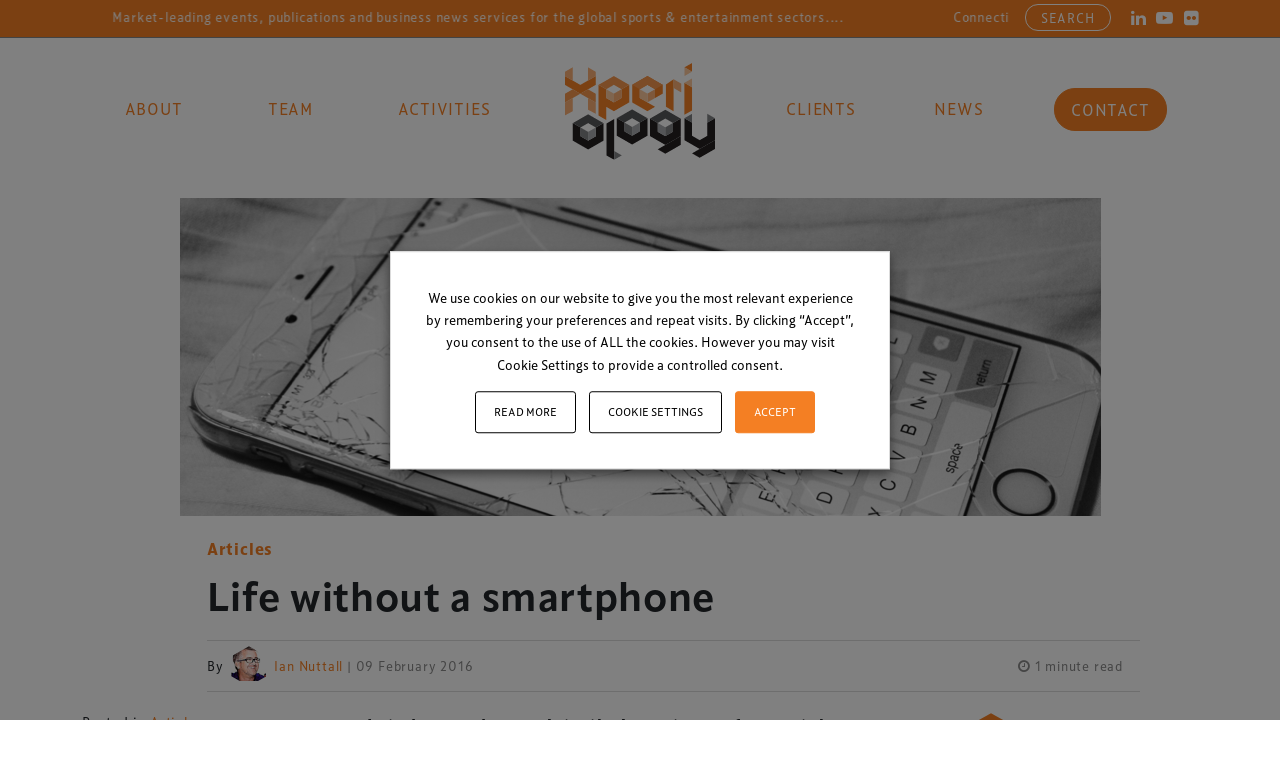

--- FILE ---
content_type: text/html; charset=UTF-8
request_url: https://xperiology.com/life-without-a-smartphone/
body_size: 15484
content:
<!DOCTYPE html>
<html lang="en-US">
<head>
	<meta charset="UTF-8">
	<meta name="viewport" content="width=device-width, initial-scale=1, shrink-to-fit=no">
	<link rel="profile" href="http://gmpg.org/xfn/11">
	<meta name='robots' content='index, follow, max-image-preview:large, max-snippet:-1, max-video-preview:-1' />

	<!-- This site is optimized with the Yoast SEO Premium plugin v18.9 (Yoast SEO v23.0) - https://yoast.com/wordpress/plugins/seo/ -->
	<link media="all" href="https://xperiology.com/wp-content/cache/autoptimize/css/autoptimize_ce5e54da50fd4b7f41493672b105c990.css" rel="stylesheet"><title>Life without a smartphone - Xperiology</title>
	<link rel="canonical" href="https://xperiology.com/life-without-a-smartphone/" />
	<meta property="og:locale" content="en_US" />
	<meta property="og:type" content="article" />
	<meta property="og:title" content="Life without a smartphone" />
	<meta property="og:description" content="In todays modern society, the importance of a smartphone cannot be underestimated until the moment you are without one. This..." />
	<meta property="og:url" content="https://xperiology.com/life-without-a-smartphone/" />
	<meta property="og:site_name" content="Xperiology" />
	<meta property="article:published_time" content="2016-02-09T17:21:12+00:00" />
	<meta property="article:modified_time" content="2016-02-11T17:21:33+00:00" />
	<meta property="og:image" content="https://xperiology.com/wp-content/uploads/2016/02/untitled.jpg" />
	<meta property="og:image:width" content="921" />
	<meta property="og:image:height" content="411" />
	<meta property="og:image:type" content="image/jpeg" />
	<meta name="author" content="Ian Nuttall" />
	<meta name="twitter:label1" content="Written by" />
	<meta name="twitter:data1" content="Ian Nuttall" />
	<meta name="twitter:label2" content="Est. reading time" />
	<meta name="twitter:data2" content="1 minute" />
	<script type="application/ld+json" class="yoast-schema-graph">{"@context":"https://schema.org","@graph":[{"@type":"Article","@id":"https://xperiology.com/life-without-a-smartphone/#article","isPartOf":{"@id":"https://xperiology.com/life-without-a-smartphone/"},"author":{"name":"Ian Nuttall","@id":"https://xperiology.com/#/schema/person/a5b68cf4b3b0ae0f3056cfa37ce17c84"},"headline":"Life without a smartphone","datePublished":"2016-02-09T17:21:12+00:00","dateModified":"2016-02-11T17:21:33+00:00","mainEntityOfPage":{"@id":"https://xperiology.com/life-without-a-smartphone/"},"wordCount":170,"commentCount":0,"publisher":{"@id":"https://xperiology.com/#organization"},"image":{"@id":"https://xperiology.com/life-without-a-smartphone/#primaryimage"},"thumbnailUrl":"https://xperiology.com/wp-content/uploads/2016/02/untitled.jpg","articleSection":["Articles"],"inLanguage":"en-US","potentialAction":[{"@type":"CommentAction","name":"Comment","target":["https://xperiology.com/life-without-a-smartphone/#respond"]}],"copyrightYear":"2016","copyrightHolder":{"@id":"https://xperiology.com/#organization"}},{"@type":"WebPage","@id":"https://xperiology.com/life-without-a-smartphone/","url":"https://xperiology.com/life-without-a-smartphone/","name":"Life without a smartphone - Xperiology","isPartOf":{"@id":"https://xperiology.com/#website"},"primaryImageOfPage":{"@id":"https://xperiology.com/life-without-a-smartphone/#primaryimage"},"image":{"@id":"https://xperiology.com/life-without-a-smartphone/#primaryimage"},"thumbnailUrl":"https://xperiology.com/wp-content/uploads/2016/02/untitled.jpg","datePublished":"2016-02-09T17:21:12+00:00","dateModified":"2016-02-11T17:21:33+00:00","breadcrumb":{"@id":"https://xperiology.com/life-without-a-smartphone/#breadcrumb"},"inLanguage":"en-US","potentialAction":[{"@type":"ReadAction","target":["https://xperiology.com/life-without-a-smartphone/"]}]},{"@type":"ImageObject","inLanguage":"en-US","@id":"https://xperiology.com/life-without-a-smartphone/#primaryimage","url":"https://xperiology.com/wp-content/uploads/2016/02/untitled.jpg","contentUrl":"https://xperiology.com/wp-content/uploads/2016/02/untitled.jpg","width":921,"height":411},{"@type":"BreadcrumbList","@id":"https://xperiology.com/life-without-a-smartphone/#breadcrumb","itemListElement":[{"@type":"ListItem","position":1,"name":"Home","item":"https://xperiology.com/"},{"@type":"ListItem","position":2,"name":"Life without a smartphone"}]},{"@type":"WebSite","@id":"https://xperiology.com/#website","url":"https://xperiology.com/","name":"Xperiology","description":"The Science of Experience","publisher":{"@id":"https://xperiology.com/#organization"},"potentialAction":[{"@type":"SearchAction","target":{"@type":"EntryPoint","urlTemplate":"https://xperiology.com/?s={search_term_string}"},"query-input":"required name=search_term_string"}],"inLanguage":"en-US"},{"@type":"Organization","@id":"https://xperiology.com/#organization","name":"Xperiology","url":"https://xperiology.com/","logo":{"@type":"ImageObject","inLanguage":"en-US","@id":"https://xperiology.com/#/schema/logo/image/","url":"https://xperiology.com/wp-content/uploads/2022/08/xperiology_SPOT-whiteline.svg","contentUrl":"https://xperiology.com/wp-content/uploads/2022/08/xperiology_SPOT-whiteline.svg","caption":"Xperiology"},"image":{"@id":"https://xperiology.com/#/schema/logo/image/"}},{"@type":"Person","@id":"https://xperiology.com/#/schema/person/a5b68cf4b3b0ae0f3056cfa37ce17c84","name":"Ian Nuttall","image":{"@type":"ImageObject","inLanguage":"en-US","@id":"https://xperiology.com/#/schema/person/image/","url":"https://secure.gravatar.com/avatar/96b74e54a7fc1004021c3dd6d74c237a?s=96&d=mm&r=g","contentUrl":"https://secure.gravatar.com/avatar/96b74e54a7fc1004021c3dd6d74c237a?s=96&d=mm&r=g","caption":"Ian Nuttall"},"url":"https://xperiology.com/author/ianxp/"}]}</script>
	<!-- / Yoast SEO Premium plugin. -->


<link rel='dns-prefetch' href='//www.googletagmanager.com' />
<link rel="alternate" type="application/rss+xml" title="Xperiology &raquo; Feed" href="https://xperiology.com/feed/" />
<link rel="alternate" type="application/rss+xml" title="Xperiology &raquo; Comments Feed" href="https://xperiology.com/comments/feed/" />
<script>
window._wpemojiSettings = {"baseUrl":"https:\/\/s.w.org\/images\/core\/emoji\/15.0.3\/72x72\/","ext":".png","svgUrl":"https:\/\/s.w.org\/images\/core\/emoji\/15.0.3\/svg\/","svgExt":".svg","source":{"concatemoji":"https:\/\/xperiology.com\/wp-includes\/js\/wp-emoji-release.min.js?ver=6.6.1"}};
/*! This file is auto-generated */
!function(i,n){var o,s,e;function c(e){try{var t={supportTests:e,timestamp:(new Date).valueOf()};sessionStorage.setItem(o,JSON.stringify(t))}catch(e){}}function p(e,t,n){e.clearRect(0,0,e.canvas.width,e.canvas.height),e.fillText(t,0,0);var t=new Uint32Array(e.getImageData(0,0,e.canvas.width,e.canvas.height).data),r=(e.clearRect(0,0,e.canvas.width,e.canvas.height),e.fillText(n,0,0),new Uint32Array(e.getImageData(0,0,e.canvas.width,e.canvas.height).data));return t.every(function(e,t){return e===r[t]})}function u(e,t,n){switch(t){case"flag":return n(e,"\ud83c\udff3\ufe0f\u200d\u26a7\ufe0f","\ud83c\udff3\ufe0f\u200b\u26a7\ufe0f")?!1:!n(e,"\ud83c\uddfa\ud83c\uddf3","\ud83c\uddfa\u200b\ud83c\uddf3")&&!n(e,"\ud83c\udff4\udb40\udc67\udb40\udc62\udb40\udc65\udb40\udc6e\udb40\udc67\udb40\udc7f","\ud83c\udff4\u200b\udb40\udc67\u200b\udb40\udc62\u200b\udb40\udc65\u200b\udb40\udc6e\u200b\udb40\udc67\u200b\udb40\udc7f");case"emoji":return!n(e,"\ud83d\udc26\u200d\u2b1b","\ud83d\udc26\u200b\u2b1b")}return!1}function f(e,t,n){var r="undefined"!=typeof WorkerGlobalScope&&self instanceof WorkerGlobalScope?new OffscreenCanvas(300,150):i.createElement("canvas"),a=r.getContext("2d",{willReadFrequently:!0}),o=(a.textBaseline="top",a.font="600 32px Arial",{});return e.forEach(function(e){o[e]=t(a,e,n)}),o}function t(e){var t=i.createElement("script");t.src=e,t.defer=!0,i.head.appendChild(t)}"undefined"!=typeof Promise&&(o="wpEmojiSettingsSupports",s=["flag","emoji"],n.supports={everything:!0,everythingExceptFlag:!0},e=new Promise(function(e){i.addEventListener("DOMContentLoaded",e,{once:!0})}),new Promise(function(t){var n=function(){try{var e=JSON.parse(sessionStorage.getItem(o));if("object"==typeof e&&"number"==typeof e.timestamp&&(new Date).valueOf()<e.timestamp+604800&&"object"==typeof e.supportTests)return e.supportTests}catch(e){}return null}();if(!n){if("undefined"!=typeof Worker&&"undefined"!=typeof OffscreenCanvas&&"undefined"!=typeof URL&&URL.createObjectURL&&"undefined"!=typeof Blob)try{var e="postMessage("+f.toString()+"("+[JSON.stringify(s),u.toString(),p.toString()].join(",")+"));",r=new Blob([e],{type:"text/javascript"}),a=new Worker(URL.createObjectURL(r),{name:"wpTestEmojiSupports"});return void(a.onmessage=function(e){c(n=e.data),a.terminate(),t(n)})}catch(e){}c(n=f(s,u,p))}t(n)}).then(function(e){for(var t in e)n.supports[t]=e[t],n.supports.everything=n.supports.everything&&n.supports[t],"flag"!==t&&(n.supports.everythingExceptFlag=n.supports.everythingExceptFlag&&n.supports[t]);n.supports.everythingExceptFlag=n.supports.everythingExceptFlag&&!n.supports.flag,n.DOMReady=!1,n.readyCallback=function(){n.DOMReady=!0}}).then(function(){return e}).then(function(){var e;n.supports.everything||(n.readyCallback(),(e=n.source||{}).concatemoji?t(e.concatemoji):e.wpemoji&&e.twemoji&&(t(e.twemoji),t(e.wpemoji)))}))}((window,document),window._wpemojiSettings);
</script>








<script src="https://xperiology.com/wp-includes/js/jquery/jquery.min.js?ver=3.7.1" id="jquery-core-js"></script>

<script id="cookie-law-info-js-extra">
var Cli_Data = {"nn_cookie_ids":["CONSENT","vuid","__lc_cid","__lc_cst","__oauth_redirect_detector","__cf_bm","last_pys_landing_page","YSC","VISITOR_INFO1_LIVE","yt-remote-device-id","yt-remote-connected-devices","pys_session_limit","pys_start_session","pys_first_visit","pysTrafficSource","pys_landing_page","last_pysTrafficSource"],"non_necessary_cookies":{"necessary":["__lc_cid","__lc_cst","__oauth_redirect_detector","__cf_bm","last_pys_landing_page","cookielawinfo-checkbox-advertisement","pys_session_limit","pys_start_session","pys_first_visit","pysTrafficSource","pys_landing_page","last_pysTrafficSource"],"analytics":["CONSENT","vuid"],"advertisement":["YSC","VISITOR_INFO1_LIVE","yt-remote-device-id","yt-remote-connected-devices"]},"cookielist":{"necessary":{"id":73,"status":true,"priority":0,"title":"Necessary","strict":true,"default_state":false,"ccpa_optout":false,"loadonstart":false},"functional":{"id":74,"status":true,"priority":5,"title":"Functional","strict":false,"default_state":false,"ccpa_optout":false,"loadonstart":false},"performance":{"id":75,"status":true,"priority":4,"title":"Performance","strict":false,"default_state":false,"ccpa_optout":false,"loadonstart":false},"analytics":{"id":76,"status":true,"priority":3,"title":"Analytics","strict":false,"default_state":false,"ccpa_optout":false,"loadonstart":false},"advertisement":{"id":77,"status":true,"priority":2,"title":"Advertisement","strict":false,"default_state":false,"ccpa_optout":false,"loadonstart":false},"others":{"id":78,"status":true,"priority":1,"title":"Others","strict":false,"default_state":false,"ccpa_optout":false,"loadonstart":false}},"ajax_url":"https:\/\/xperiology.com\/wp-admin\/admin-ajax.php","current_lang":"en","security":"4427a2f082","eu_countries":["GB"],"geoIP":"disabled","use_custom_geolocation_api":"","custom_geolocation_api":"https:\/\/geoip.cookieyes.com\/geoip\/checker\/result.php","consentVersion":"3","strictlyEnabled":["necessary","obligatoire"],"cookieDomain":"","privacy_length":"250","ccpaEnabled":"","ccpaRegionBased":"","ccpaBarEnabled":"","ccpaType":"gdpr","triggerDomRefresh":"","secure_cookies":""};
var log_object = {"ajax_url":"https:\/\/xperiology.com\/wp-admin\/admin-ajax.php"};
</script>






<!-- Google tag (gtag.js) snippet added by Site Kit -->

<!-- Google Analytics snippet added by Site Kit -->
<script src="https://www.googletagmanager.com/gtag/js?id=G-RWHC7J8W08" id="google_gtagjs-js" async></script>
<script id="google_gtagjs-js-after">
window.dataLayer = window.dataLayer || [];function gtag(){dataLayer.push(arguments);}
gtag("set","linker",{"domains":["xperiology.com"]});
gtag("js", new Date());
gtag("set", "developer_id.dZTNiMT", true);
gtag("config", "G-RWHC7J8W08");
</script>

<!-- End Google tag (gtag.js) snippet added by Site Kit -->
<link rel="https://api.w.org/" href="https://xperiology.com/wp-json/" /><link rel="alternate" title="JSON" type="application/json" href="https://xperiology.com/wp-json/wp/v2/posts/6213" /><link rel="EditURI" type="application/rsd+xml" title="RSD" href="https://xperiology.com/xmlrpc.php?rsd" />
<meta name="generator" content="WordPress 6.6.1" />
<link rel='shortlink' href='https://xperiology.com/?p=6213' />
<link rel="alternate" title="oEmbed (JSON)" type="application/json+oembed" href="https://xperiology.com/wp-json/oembed/1.0/embed?url=https%3A%2F%2Fxperiology.com%2Flife-without-a-smartphone%2F" />
<link rel="alternate" title="oEmbed (XML)" type="text/xml+oembed" href="https://xperiology.com/wp-json/oembed/1.0/embed?url=https%3A%2F%2Fxperiology.com%2Flife-without-a-smartphone%2F&#038;format=xml" />
<meta name="generator" content="Site Kit by Google 1.131.0" /><meta name="mobile-web-app-capable" content="yes">
<meta name="apple-mobile-web-app-capable" content="yes">
<meta name="apple-mobile-web-app-title" content="Xperiology - The Science of Experience">




        

    


<link rel="icon" href="https://xperiology.com/wp-content/uploads/2022/08/favicon.png" sizes="32x32" />
<link rel="icon" href="https://xperiology.com/wp-content/uploads/2022/08/favicon.png" sizes="192x192" />
<link rel="apple-touch-icon" href="https://xperiology.com/wp-content/uploads/2022/08/favicon.png" />
<meta name="msapplication-TileImage" content="https://xperiology.com/wp-content/uploads/2022/08/favicon.png" />
		
		</head>


 <body class="post-template-default single single-post postid-6213 single-format-standard wp-custom-logo wp-embed-responsive group-blog understrap-has-sidebar" itemscope itemtype="http://schema.org/WebSite"> 
<div class="site" id="page">

	<!-- ******************* The Navbar Area ******************* -->
	<header id="wrapper-navbar">

		<a class="skip-link sr-only sr-only-focusable" href="#content">Skip to content</a>

		

	<div class="top-bar-wrapper ">

		<div class="container topbar-container">

			<div class="row">

				<div class="col-12">

					<div class="top-bar">

						<div class="row">

							<div class="col-12">

								<div class="top-bar-content reveal-still animation-delay-3">

									
										<div class="top-bar-cta-holder">

											<div class="top-bar-cta">Market-leading events, publications and business news services for the global sports & entertainment sectors.... </div><div class="top-bar-cta">Connecting sports, entertainment, arts and culture businesses with the latest in operations and technology</div>
										</div>

																	</div>

							</div>

							<div class="col-md-12 col-lg-3">

							</div>

							<div class="col-md-8 col-lg-6">

							</div>

							<div class="col-md-4 col-lg-3">

								<div class="top-bar-links">

									
										<div class="top-bar-socials reveal-still animation-delay-3">

											<div class="social-links"><ul><li class="social-item"><a href="https://www.linkedin.com/company/2014666?trk=tyah&trkInfo=tarId%3A1399021428346%2Ctas%3Axperiology%2Cidx%3A2-1-2" target="_blank"><i class="fa fa-linkedin" aria-hidden="true"></i></a></li><li class="social-item"><a href="http://www.youtube.com/user/xperiology/videos" target="_blank"><i class="fa fa-youtube-play" aria-hidden="true"></i></a></li><li class="social-item"><a href="https://www.flickr.com/photos/xperiology/sets" target="_blank"><i class="fa fa-flickr" aria-hidden="true"></i></a></li></ul></div>
										</div>

									
									
<div class="top-bar-search reveal-still animation-delay-4">

    <a href="#" data-bs-toggle="modal" data-bs-target="#search-modal" >Search</a>

</div>

<div class="modal fade" id="search-modal" tabindex="-1" aria-labelledby="search-modalLabel" aria-hidden="true">
    <div class="modal-dialog modal-dialog-centered ">
        <div class="modal-content">

            <div class="modal-header">
                <h5 class="modal-title" id="exampleModalLabel">Search our site</h5>
                <button type="button" class="btn-close" data-bs-dismiss="modal" aria-label="Close"></button>
            </div>

            <div class="modal-body">

                <form id="labnol" action="https://xperiology.com" method="get">

                    <div class="speech">
                        <a onclick="startDictation()" class="search-mic-icon" alt="search mic"/><i class="fa fa-microphone" aria-hidden="true"></i></a>
                        <input type="text" size="256" name="s" value="" id="transcript" data-swplive="true" placeholder="Search.." /> <!-- data-swplive="true" enables SearchWP Live Search -->
                        <span class="search-mag-icon" onclick="document.forms['labnol'].submit();"><i class="fa fa-search" aria-hidden="true"></i></span>
                        
                    </div>

                    <!-- <input type="submit" value="<i class='fa fa-search' aria-hidden='true'></i>"> -->

                </form>

                
            </div>

            <div class="modal-footer">
                <button type="button" class="btn btn-secondary" data-bs-dismiss="modal">Close</button>
            </div>

        </div>
    </div>
</div>
								</div>

							</div>

						</div>

					</div>

				</div>

			</div>

		</div>

	</div>


<nav id="main-nav" class="navbar navbar-expand-md navbar-dark bg-primary regular-header " aria-labelledby="main-nav-label">

	<h2 id="main-nav-label" class="screen-reader-text">
		Main Navigation	</h2>

	<div class="container">

		<div class="row">

			
				
				<div class="col-3 col-md-5">

					<div class="desktop-menu-container left reveal-still animation-delay-2">
					
						<div class="left-menu desktop-menu"><ul id="left-menu" class="navbar-nav w-100 justify-content-around"><li itemscope="itemscope" itemtype="https://www.schema.org/SiteNavigationElement" id="menu-item-7575" class="menu-item menu-item-type-custom menu-item-object-custom menu-item-7575 nav-item"><a title="About" href="/#about" class="nav-link">About</a></li>
<li itemscope="itemscope" itemtype="https://www.schema.org/SiteNavigationElement" id="menu-item-7576" class="menu-item menu-item-type-custom menu-item-object-custom menu-item-7576 nav-item"><a title="Team" href="/#team" class="nav-link">Team</a></li>
<li itemscope="itemscope" itemtype="https://www.schema.org/SiteNavigationElement" id="menu-item-7577" class="menu-item menu-item-type-custom menu-item-object-custom menu-item-7577 nav-item"><a title="Activities" href="/#activities" class="nav-link">Activities</a></li>
</ul></div>
					</div>

				</div>

				<div class="col-6 col-md-2">

					<a class="navbar-brand reveal-still" rel="home" href="https://xperiology.com/" itemprop="url">
						<img width="1" height="1" src="https://xperiology.com/wp-content/uploads/2022/08/xperiology_SPOT.svg" class="img-fluid header-logo" alt="Xperiology Site Logo">
					</a>

				</div>

				<div class="col-3 col-md-5">

					<div class="desktop-menu-container right reveal-still animation-delay-2">

						<div class="right-menu desktop-menu"><ul id="right-menu" class="navbar-nav w-100 justify-content-around"><li itemscope="itemscope" itemtype="https://www.schema.org/SiteNavigationElement" id="menu-item-7578" class="menu-item menu-item-type-custom menu-item-object-custom menu-item-7578 nav-item"><a title="Clients" href="/#clients" class="nav-link">Clients</a></li>
<li itemscope="itemscope" itemtype="https://www.schema.org/SiteNavigationElement" id="menu-item-7611" class="menu-item menu-item-type-post_type menu-item-object-page menu-item-7611 nav-item"><a title="News" href="https://xperiology.com/news/" class="nav-link">News</a></li>
<li itemscope="itemscope" itemtype="https://www.schema.org/SiteNavigationElement" id="menu-item-7580" class="highlight menu-item menu-item-type-custom menu-item-object-custom menu-item-7580 nav-item"><a title="Contact" href="/#contact" class="nav-link">Contact</a></li>
</ul></div>
						
<div class="mobile-menu">

    <a class="nav-button"><span id="nav-icon3"><span></span><span></span><span></span><span></span></span></a>

    <div class="fixed-top main-menu">

        <div class="flex-center p-5">

            <div class="row">

                <div class="col-md-12">

                    <!-- Site title as branding in the menu -->

                    
                        <div class="mobile-menu-logo"><a href="https://xperiology.com/" class="navbar-brand custom-logo-link" rel="home"><img width="1" height="1" src="https://xperiology.com/wp-content/uploads/2022/08/xperiology_SPOT-whiteline.svg" class="img-fluid" alt="Xperiology" decoding="async" /></a></div>

                    
                    <!-- end custom logo -->

                    <div class="mobile-primary-menu">

                        <div id="navbarMainMobile" class="mobile-primary"><ul id="mobile-primary-menu" class="navbar-primary-mobile"><li itemscope="itemscope" itemtype="https://www.schema.org/SiteNavigationElement" id="menu-item-7902" class="menu-item menu-item-type-custom menu-item-object-custom menu-item-7902 nav-item"><a title="About" href="/#about" class="nav-link">About</a></li>
<li itemscope="itemscope" itemtype="https://www.schema.org/SiteNavigationElement" id="menu-item-7901" class="menu-item menu-item-type-custom menu-item-object-custom menu-item-7901 nav-item"><a title="Team" href="/#team" class="nav-link">Team</a></li>
<li itemscope="itemscope" itemtype="https://www.schema.org/SiteNavigationElement" id="menu-item-7900" class="menu-item menu-item-type-custom menu-item-object-custom menu-item-7900 nav-item"><a title="Events" href="/#activities" class="nav-link">Events</a></li>
<li itemscope="itemscope" itemtype="https://www.schema.org/SiteNavigationElement" id="menu-item-7899" class="menu-item menu-item-type-custom menu-item-object-custom menu-item-7899 nav-item"><a title="Clients" href="/#clients" class="nav-link">Clients</a></li>
<li itemscope="itemscope" itemtype="https://www.schema.org/SiteNavigationElement" id="menu-item-917" class="menu-item menu-item-type-post_type menu-item-object-page menu-item-917 nav-item"><a title="News" href="https://xperiology.com/news/" class="nav-link">News</a></li>
<li itemscope="itemscope" itemtype="https://www.schema.org/SiteNavigationElement" id="menu-item-7898" class="menu-item menu-item-type-custom menu-item-object-custom menu-item-7898 nav-item"><a title="Contact" href="/#contact" class="nav-link">Contact</a></li>
</ul></div>
                    </div>

                </div>

            </div>

        </div>

    </div>

</div>
					</div>

				</div>

			
		</div>

	</div><!-- .container(-fluid) -->

</nav><!-- .site-navigation -->

	</header><!-- #wrapper-navbar end -->


	<article class="post-6213 post type-post status-publish format-standard has-post-thumbnail hentry category-articles" id="post-6213">

		
		<div class="single-post-hero reveal-still" style="background-image:url('https://xperiology.com/wp-content/uploads/2016/02/untitled.jpg');">

		</div>

		<div class="container" id="post-hero">

				<div class="row">

					<div class="col-12 head-col">

						<div class="post-tax-tag reveal-still animation-delay-2">
							<p>
							<a class='post-header-cats' href='https://xperiology.com/category/articles/'>
							            <span class=Articles>Articles</span></a>							</p>
						</div>

						<div class="post-hero-head">

							<header class="entry-header reveal-still animation-delay-1"><h1 class="entry-title">Life without a smartphone</h1></header>
						</div>

						<div class="post-meta-row reveal-still animation-delay-2">
							<div class="post-meta-first">
								<p>By 								<div class="hex-holder"><img class="single-post-author-img" src="https://secure.gravatar.com/avatar/96b74e54a7fc1004021c3dd6d74c237a?s=96&d=mm&r=g"></div>									<a href="https://xperiology.com/author/ianxp/">Ian Nuttall</a>&nbsp;<span class="">|  09 February 2016</span></p>
							</div>
							<div class="post-meta-second">
								<script type="text/javascript">
									$ = jQuery;
									$.fn.digits = function(){ 
									    return this.each(function(){ 
									        $(this).text( $(this).text().replace(/(\d)(?=(\d\d\d)+(?!\d))/g, "$1,") ); 
									    })
									}
							        $(document).ready(function() {
							            var data = {
					                       action: 'get_custom_meta',
					                       id: 6213					                    };
					                    $.get(ajaxurl, data, function(response){
					                        // console.log(response);
					                        if ( response > 74 ){
											    // alert(response);
											    $( '.view-count-span-inner' ).text(response);
											    $( '.view-count-span-inner' ).digits();
											    $( '.view-count-span' ).removeClass( 'hidden' );
											} 
					                    });
							        });
								</script>

								<p><span class="reading-time-span"><i class="fa fa-clock-o" aria-hidden="true"></i> 1 minute read</span>  &nbsp;&nbsp;  <span class="view-count-span hidden"><span class="view-count-span-inner"></span> <i class="fa fa-eye" aria-hidden="true"></i></span></p>

							</div>

						</div>

						
					</div>

				</div>

			</div>

		<div class="wrapper" id="single-post-wrapper">

			<main class="site-main" id="main" role="main">

				<div class="container" id="content">

					<div class="row">

						<div class="col-xl-3 sb-l-wrapper reveal-still">

							<div class="sb-l">

                                <div class="soc-share">

                                                                   
                                </div>

								
								<div class="sidebar-cats-n-tags">

									<span class="cat-links">Posted in <a href="https://xperiology.com/category/articles/" rel="category tag">Articles</a></span>
								</div>

								
								
							</div>

						</div>

						<div class="col-lg-8 col-xl-6 content-area reveal-still" id="primary">

                            
							<p><strong>In todays modern society, the importance of a smartphone cannot be underestimated until the moment you are without one.</strong></p>
<p>This week I lost my smartphone and it became very apparent how much I use it for simple, everyday tasks. Calculator? I use my smartphone. Music? I use my smartphone. Checking emails on the go? Social media? The list continues.</p>
<p>Smartphones have become so functional and efficient they are now imbedded in our everyday life. The size and power of a smartphone makes it almost like a miniature computer and in some cases faster than a computer.</p>
<p>From a business perspective, not being able to check emails on the move has been difficult, especially when arriving to the office with a full inbox each morning. In fact, I didn&#8217;t think it was going to impact me as much as it has &#8211; I certainly took my smartphone for granted. When I&#8217;m reunited with a new one later this week, I will appreciate it far more!</p>

							<div class="mobile-cats-n-tags">

								<span class="cat-links">Posted in <a href="https://xperiology.com/category/articles/" rel="category tag">Articles</a></span>
							</div>


							<div class="soc-share">
								<hr>
								<div class="social-share-content">
									<p class=""><button type="button" href="#" data-bs-toggle="modal" data-bs-target="#social_modal"><div class="hex-holder"><i class="fa fa-share-alt" aria-hidden="true"></i></div> Share</button></p>
								</div>

								
								
							</div>


							<div class="row post-pag">
								<div class="pag-wrapper align-items-center" >
											<nav class="container navigation post-navigation">
			<h2 class="screen-reader-text">Post navigation</h2>
			<div class="prev-next-wrap"><div class="prev-txt">Previous</div><div class="next-txt">Next</div></div>
			<div class="d-flex nav-links justify-content-between">

				<div class="post-pag-arrow left"><i class="fa fa-angle-left"></i></div><span class="nav-previous"><a href="https://xperiology.com/6207-2/" rel="prev">Superbowl Sunday</a></span><span class="nav-next"><a href="https://xperiology.com/6218-2/" rel="next">Princess Party for our CFO</a></span><div class="post-pag-arrow right"><i class="fa fa-angle-right"></i></div>			</div><!-- .nav-links -->
		</nav><!-- .navigation -->
										</div>
							</div>

							<!-- <div class="tax-cat-tags">
								<div class="col-sm-6 tax-cat">
									<p class="">Filed under</p>

									<button class="btn" >Awards</button>|<button class="btn" >Ticketing</button>

								</div>

								<div class="col-sm-6 tax-tags">
									<p class="">Tags</p>
									<button class="btn" >Ticketing</button>|<button class="btn" >Stadiums</button>
								</div>
							</div> -->

						</div>

						<div class="col-lg-4 col-xl-3 sb-r-wrapper reveal-still">

							<div class="sb-r">

                                <div class="soc-share">

                                	<button type="button" href="#" data-bs-toggle="modal" data-bs-target="#social_modal"><div class="hex-holder"><i class="fa fa-share-alt" aria-hidden="true"></i></div> Share</button>
                                                              
                                </div>

								
								<div class="col-md-12 col-lg-12 grid-item">

								    <div class="most-viewed-posts">

								        <h2>Most Popular</h2>

								        <div class="row">

								            
								            
								                
								                <div class="col-md-6 col-lg-12">
								                	<a href="https://xperiology.com/thanks-for-the-business-but-who-are-you/">
								                    <div class="single-popular-post post-list-single-wrapper">

								                        <div class="top-posts-number">
								                            1								                        </div>

								                        <div class="top-posts-content">

								                            <div class="heading"><a href="https://xperiology.com/thanks-for-the-business-but-who-are-you/"><h3>Thanks for the business but&#8230; who are you?</h3></a></div>
								                            <footer class="entry-footer">
								                                								                                    <div class="entry-meta">
								                                        <span class="posted-on">Posted on <a href="https://xperiology.com/thanks-for-the-business-but-who-are-you/" rel="bookmark"><time class="entry-date published" datetime="2024-05-10T09:14:22+00:00">May 10, 2024</time><time class="updated" datetime="2024-05-10T09:27:10+00:00"> (May 10, 2024) </time></a></span><span class="byline"> by<span class="author vcard"> <a class="url fn n" href="https://xperiology.com/author/ianxp/">Ian Nuttall</a></span></span>								                                    </div><!-- .entry-meta -->
								                                								                                								                                								                            </footer><!-- .entry-footer -->
								                        </div>

								                    </div>
								                    </a>
								                </div>


								                
								            
								                
								                <div class="col-md-6 col-lg-12">
								                	<a href="https://xperiology.com/back-to-asia-as-hong-kong-reopens/">
								                    <div class="single-popular-post post-list-single-wrapper">

								                        <div class="top-posts-number">
								                            2								                        </div>

								                        <div class="top-posts-content">

								                            <div class="heading"><a href="https://xperiology.com/back-to-asia-as-hong-kong-reopens/"><h3>Back to Asia as Hong Kong reopens</h3></a></div>
								                            <footer class="entry-footer">
								                                								                                    <div class="entry-meta">
								                                        <span class="posted-on">Posted on <a href="https://xperiology.com/back-to-asia-as-hong-kong-reopens/" rel="bookmark"><time class="entry-date published" datetime="2023-02-17T12:59:47+00:00">February 17, 2023</time><time class="updated" datetime="2023-02-17T13:09:04+00:00"> (February 17, 2023) </time></a></span><span class="byline"> by<span class="author vcard"> <a class="url fn n" href="https://xperiology.com/author/ianxp/">Ian Nuttall</a></span></span>								                                    </div><!-- .entry-meta -->
								                                								                                								                                								                            </footer><!-- .entry-footer -->
								                        </div>

								                    </div>
								                    </a>
								                </div>


								                
								            
								                
								                <div class="col-md-6 col-lg-12">
								                	<a href="https://xperiology.com/asm-global-forges-strategic-partnership-xperiology-across-content-leadership-best-practice/">
								                    <div class="single-popular-post post-list-single-wrapper">

								                        <div class="top-posts-number">
								                            3								                        </div>

								                        <div class="top-posts-content">

								                            <div class="heading"><a href="https://xperiology.com/asm-global-forges-strategic-partnership-xperiology-across-content-leadership-best-practice/"><h3>ASM Global forges strategic partnership with Xperiology across content, leadership and best practice</h3></a></div>
								                            <footer class="entry-footer">
								                                								                                    <div class="entry-meta">
								                                        <span class="posted-on">Posted on <a href="https://xperiology.com/asm-global-forges-strategic-partnership-xperiology-across-content-leadership-best-practice/" rel="bookmark"><time class="entry-date published updated" datetime="2021-11-08T15:05:52+00:00">November 8, 2021</time></a></span><span class="byline"> by<span class="author vcard"> <a class="url fn n" href="https://xperiology.com/author/ianxp/">Ian Nuttall</a></span></span>								                                    </div><!-- .entry-meta -->
								                                								                                								                                								                            </footer><!-- .entry-footer -->
								                        </div>

								                    </div>
								                    </a>
								                </div>


								                
								            
								                
								                <div class="col-md-6 col-lg-12">
								                	<a href="https://xperiology.com/awards-recognising-celebrating-post-pandemic/">
								                    <div class="single-popular-post post-list-single-wrapper">

								                        <div class="top-posts-number">
								                            4								                        </div>

								                        <div class="top-posts-content">

								                            <div class="heading"><a href="https://xperiology.com/awards-recognising-celebrating-post-pandemic/"><h3>AWARDS: Recognising and Celebrating Post-Pandemic</h3></a></div>
								                            <footer class="entry-footer">
								                                								                                    <div class="entry-meta">
								                                        <span class="posted-on">Posted on <a href="https://xperiology.com/awards-recognising-celebrating-post-pandemic/" rel="bookmark"><time class="entry-date published" datetime="2021-10-28T10:52:12+00:00">October 28, 2021</time><time class="updated" datetime="2021-10-28T10:56:32+00:00"> (October 28, 2021) </time></a></span><span class="byline"> by<span class="author vcard"> <a class="url fn n" href="https://xperiology.com/author/ianxp/">Ian Nuttall</a></span></span>								                                    </div><!-- .entry-meta -->
								                                								                                								                                								                            </footer><!-- .entry-footer -->
								                        </div>

								                    </div>
								                    </a>
								                </div>


								                
								            
								                
								                <div class="col-md-6 col-lg-12">
								                	<a href="https://xperiology.com/frontline-ukraines-humanitarian-crisis/">
								                    <div class="single-popular-post post-list-single-wrapper">

								                        <div class="top-posts-number">
								                            5								                        </div>

								                        <div class="top-posts-content">

								                            <div class="heading"><a href="https://xperiology.com/frontline-ukraines-humanitarian-crisis/"><h3>In the frontline of Ukraine&#8217;s humanitarian crisis</h3></a></div>
								                            <footer class="entry-footer">
								                                								                                    <div class="entry-meta">
								                                        <span class="posted-on">Posted on <a href="https://xperiology.com/frontline-ukraines-humanitarian-crisis/" rel="bookmark"><time class="entry-date published updated" datetime="2022-03-28T13:30:15+00:00">March 28, 2022</time></a></span><span class="byline"> by<span class="author vcard"> <a class="url fn n" href="https://xperiology.com/author/ianxp/">Ian Nuttall</a></span></span>								                                    </div><!-- .entry-meta -->
								                                								                                								                                								                            </footer><!-- .entry-footer -->
								                        </div>

								                    </div>
								                    </a>
								                </div>


								                
								            
								                
								                <div class="col-md-6 col-lg-12">
								                	<a href="https://xperiology.com/emergency-making-difference-every-day/">
								                    <div class="single-popular-post post-list-single-wrapper">

								                        <div class="top-posts-number">
								                            6								                        </div>

								                        <div class="top-posts-content">

								                            <div class="heading"><a href="https://xperiology.com/emergency-making-difference-every-day/"><h3>EMERGENCY &#8211; Making a difference. Every day</h3></a></div>
								                            <footer class="entry-footer">
								                                								                                    <div class="entry-meta">
								                                        <span class="posted-on">Posted on <a href="https://xperiology.com/emergency-making-difference-every-day/" rel="bookmark"><time class="entry-date published" datetime="2021-12-28T12:08:28+00:00">December 28, 2021</time><time class="updated" datetime="2021-12-28T12:23:20+00:00"> (December 28, 2021) </time></a></span><span class="byline"> by<span class="author vcard"> <a class="url fn n" href="https://xperiology.com/author/ianxp/">Ian Nuttall</a></span></span>								                                    </div><!-- .entry-meta -->
								                                								                                								                                								                            </footer><!-- .entry-footer -->
								                        </div>

								                    </div>
								                    </a>
								                </div>


								                
								            
								        </div>

								    </div>

								</div>

								
							</div>

						</div>

						
<script type="text/javascript">
  $ = jQuery;
  $(document).ready(function(){
    $('.slick-posts').slick({
      // centerMode: true,
      lazyLoad: 'ondemand',
      infinite: true,
      centerPadding: '60px',
      slidesToShow: 5,
      slidesToScroll: 1,
      useTransform: true,
      cssEase: 'ease-out',
      speed: 850,
      prevArrow: $('.prev-arrow'),
      nextArrow: $('.next-arrow'),
      responsive: [
        {
          breakpoint: 1500,
          settings: {
            centerPadding: '60px',
            slidesToShow: 5,
            slidesToScroll: 1,
          }
        },
        {
          breakpoint: 1200,
          settings: {
            centerPadding: '50px',
            slidesToShow: 3,
            slidesToScroll: 1,
          }
        },
        {
          breakpoint: 991,
          settings: {
            centerPadding: '40px',
            slidesToShow: 2,
            slidesToScroll: 1,
          }
        },
        {
          breakpoint: 480,
          settings: {
            centerMode: true,
            centerPadding: '40px',
            slidesToShow: 1,
          }
        }
      ]
    });
});
</script>


  <div class="col-12 posts-carousel reveal-still">

    <h2 class="related" >Related Posts</h2>

    <div class="modal-slide-nav">

      <div class="prev-arrow slick-arrow"><i class="fa fa-chevron-left" aria-hidden="true"></i></div>
      <div class="next-arrow slick-arrow"><i class="fa fa-chevron-right" aria-hidden="true"></i></div>
      
    </div>

    <div class="slick-posts">

        <!--fwp-loop-->

            <div class="single-post">

                
<div class="post-row-single  ">

	<article class="post-8183 post type-post status-publish format-standard has-post-thumbnail hentry category-thestadiumbusiness-asia category-theticketingbusiness-asia category-articles tag-sas25 tag-tas25 tag-apac tag-brands tag-fan-engagement tag-live-entertainment-venues tag-sports-stadiums tag-ticketing" id="post-8183">

		<div class="post-list-single-wrapper reveal-still ">

			
				
				<a href="https://xperiology.com/a-holistic-gathering-of-apacs-entertainment-experiences-sector/"><img class="lazy post-grid-img" data-src="https://xperiology.com/wp-content/uploads/2025/11/XP-Asia-Collage-1300x600-1-1-1024x475.png" /></a>

			
			<div class="post-list-single-content">

				<header class="entry-header">

					<h2 class="entry-title"><a href="https://xperiology.com/a-holistic-gathering-of-apacs-entertainment-experiences-sector/" rel="bookmark">A holistic gathering of APAC&#8217;s entertainment &#038; experiences sector</a></h2>
				</header><!-- .entry-header -->

				
				<footer class="entry-footer">

					<div class="entry-meta">
						<div class="reading-time"><i class="fa fa-clock-o" aria-hidden="true"></i> 2 minute read</div><div class="float-date"><a href="https://xperiology.com/a-holistic-gathering-of-apacs-entertainment-experiences-sector/" >17 November 2025</a></div>					</div><!-- .entry-meta -->

					
				</footer><!-- .entry-footer -->

			</div>

		</div>

	</article><!-- #post-## -->

</div>

            </div>

        
            <div class="single-post">

                
<div class="post-row-single  ">

	<article class="post-8179 post type-post status-publish format-standard has-post-thumbnail hentry category-the-stadium-business-design-and-development-summit category-articles category-awards category-partnerships tag-tda25 tag-tds25 tag-awards tag-charity tag-emergency" id="post-8179">

		<div class="post-list-single-wrapper reveal-still ">

			
				
				<a href="https://xperiology.com/donations-nominations-tda25-supporting-emergency-on-the-global-sumud-flotilla/"><img class="lazy post-grid-img" data-src="https://xperiology.com/wp-content/uploads/2025/09/Emergency-Sail-1300-x-600-px-1024x475.png" /></a>

			
			<div class="post-list-single-content">

				<header class="entry-header">

					<h2 class="entry-title"><a href="https://xperiology.com/donations-nominations-tda25-supporting-emergency-on-the-global-sumud-flotilla/" rel="bookmark">Donations &#038; Nominations #TDA25: Supporting EMERGENCY on the Global Sumud Flotilla</a></h2>
				</header><!-- .entry-header -->

				
				<footer class="entry-footer">

					<div class="entry-meta">
						<div class="reading-time"><i class="fa fa-clock-o" aria-hidden="true"></i> 2 minute read</div><div class="float-date"><a href="https://xperiology.com/donations-nominations-tda25-supporting-emergency-on-the-global-sumud-flotilla/" >1 October 2025</a></div>					</div><!-- .entry-meta -->

					
				</footer><!-- .entry-footer -->

			</div>

		</div>

	</article><!-- #post-## -->

</div>

            </div>

        
            <div class="single-post">

                
<div class="post-row-single  ">

	<article class="post-8167 post type-post status-publish format-standard has-post-thumbnail hentry category-articles tag-sas25 tag-tas25 tag-thestadiumbusiness-asia tag-theticketingbusiness-asia" id="post-8167">

		<div class="post-list-single-wrapper reveal-still ">

			
				
				<a href="https://xperiology.com/big-conversations-bright-ideas-were-back-in-hong-kong-this-october/"><img class="lazy post-grid-img" data-src="https://xperiology.com/wp-content/uploads/2025/06/TAS25-SAS25-XP-post-1024x475.png" /></a>

			
			<div class="post-list-single-content">

				<header class="entry-header">

					<h2 class="entry-title"><a href="https://xperiology.com/big-conversations-bright-ideas-were-back-in-hong-kong-this-october/" rel="bookmark">Big Conversations, Bright Ideas: We’re Back in Hong Kong this October</a></h2>
				</header><!-- .entry-header -->

				
				<footer class="entry-footer">

					<div class="entry-meta">
						<div class="reading-time"><i class="fa fa-clock-o" aria-hidden="true"></i> 2 minute read</div><div class="float-date"><a href="https://xperiology.com/big-conversations-bright-ideas-were-back-in-hong-kong-this-october/" >3 June 2025</a></div>					</div><!-- .entry-meta -->

					
				</footer><!-- .entry-footer -->

			</div>

		</div>

	</article><!-- #post-## -->

</div>

            </div>

        
            <div class="single-post">

                
<div class="post-row-single  ">

	<article class="post-8073 post type-post status-publish format-standard has-post-thumbnail hentry category-the-stadium-business-design-and-development-summit category-articles category-awards category-the-stadium-business-dot-com tag-architecture tag-design-development-summit tag-emergency tag-legacy tag-ngo tag-partnerships tag-tds24 tag-xperiology" id="post-8073">

		<div class="post-list-single-wrapper reveal-still ">

			
				
				<a href="https://xperiology.com/building-a-legacy-tds24-and-emergency/"><img class="lazy post-grid-img" data-src="https://xperiology.com/wp-content/uploads/2024/12/EMR_VISUAL_21April-1300-x-600-px-1024x475.png" /></a>

			
			<div class="post-list-single-content">

				<header class="entry-header">

					<h2 class="entry-title"><a href="https://xperiology.com/building-a-legacy-tds24-and-emergency/" rel="bookmark">Building a legacy: #TDS24 and EMERGENCY</a></h2>
				</header><!-- .entry-header -->

				
				<footer class="entry-footer">

					<div class="entry-meta">
						<div class="reading-time"><i class="fa fa-clock-o" aria-hidden="true"></i> 3 minute read</div><div class="float-date"><a href="https://xperiology.com/building-a-legacy-tds24-and-emergency/" >11 December 2024</a></div>					</div><!-- .entry-meta -->

					
				</footer><!-- .entry-footer -->

			</div>

		</div>

	</article><!-- #post-## -->

</div>

            </div>

        
            <div class="single-post">

                
<div class="post-row-single  ">

	<article class="post-7503 post type-post status-publish format-standard has-post-thumbnail hentry category-articles tag-charity tag-emergency" id="post-7503">

		<div class="post-list-single-wrapper reveal-still ">

			
				
				<a href="https://xperiology.com/our-support-for-emergency/"><img class="lazy post-grid-img" data-src="https://xperiology.com/wp-content/uploads/2021/08/d962e3ea-adeb-40f7-a4ee-03e2188be4e3-1024x475.png" /></a>

			
			<div class="post-list-single-content">

				<header class="entry-header">

					<h2 class="entry-title"><a href="https://xperiology.com/our-support-for-emergency/" rel="bookmark">Our support for EMERGENCY</a></h2>
				</header><!-- .entry-header -->

				
				<footer class="entry-footer">

					<div class="entry-meta">
						<div class="reading-time"><i class="fa fa-clock-o" aria-hidden="true"></i> 2 minute read</div><div class="float-date"><a href="https://xperiology.com/our-support-for-emergency/" >31 August 2021</a></div>					</div><!-- .entry-meta -->

					
				</footer><!-- .entry-footer -->

			</div>

		</div>

	</article><!-- #post-## -->

</div>

            </div>

        
            <div class="single-post">

                
<div class="post-row-single  ">

	<article class="post-7466 post type-post status-publish format-standard has-post-thumbnail hentry category-articles category-xperiology" id="post-7466">

		<div class="post-list-single-wrapper reveal-still ">

			
				
				<a href="https://xperiology.com/growing-business-sports-entertainment/"><img class="lazy post-grid-img" data-src="https://xperiology.com/wp-content/uploads/2013/08/Xperiology-mediakit1300-1024x475.png" /></a>

			
			<div class="post-list-single-content">

				<header class="entry-header">

					<h2 class="entry-title"><a href="https://xperiology.com/growing-business-sports-entertainment/" rel="bookmark">Growing your business in sports &#038; entertainment</a></h2>
				</header><!-- .entry-header -->

				
				<footer class="entry-footer">

					<div class="entry-meta">
						<div class="reading-time"><i class="fa fa-clock-o" aria-hidden="true"></i> 2 minute read</div><div class="float-date"><a href="https://xperiology.com/growing-business-sports-entertainment/" >9 October 2020</a></div>					</div><!-- .entry-meta -->

					
				</footer><!-- .entry-footer -->

			</div>

		</div>

	</article><!-- #post-## -->

</div>

            </div>

        
            <div class="single-post">

                
<div class="post-row-single  ">

	<article class="post-7444 post type-post status-publish format-standard has-post-thumbnail hentry category-articles category-latest-news category-xperiology" id="post-7444">

		<div class="post-list-single-wrapper reveal-still ">

			
				
				<a href="https://xperiology.com/tbf20-online-2020/"><img class="lazy post-grid-img" data-src="https://xperiology.com/wp-content/uploads/2020/10/TBF20-goesonline-ondemand-1024x475.png" /></a>

			
			<div class="post-list-single-content">

				<header class="entry-header">

					<h2 class="entry-title"><a href="https://xperiology.com/tbf20-online-2020/" rel="bookmark">#TBF20: Online For All In 2020</a></h2>
				</header><!-- .entry-header -->

				
				<footer class="entry-footer">

					<div class="entry-meta">
						<div class="reading-time"><i class="fa fa-clock-o" aria-hidden="true"></i> 1 minute read</div><div class="float-date"><a href="https://xperiology.com/tbf20-online-2020/" >9 October 2020</a></div>					</div><!-- .entry-meta -->

					
				</footer><!-- .entry-footer -->

			</div>

		</div>

	</article><!-- #post-## -->

</div>

            </div>

        
            <div class="single-post">

                
<div class="post-row-single  ">

	<article class="post-7447 post type-post status-publish format-standard has-post-thumbnail hentry category-the-stadium-business-summit category-the-stadium-business-design-and-development-summit category-articles category-latest-news" id="post-7447">

		<div class="post-list-single-wrapper reveal-still ">

			
				
				<a href="https://xperiology.com/reopen-reimagine-stadium-biz-summit-heads-online/"><img class="lazy post-grid-img" data-src="https://xperiology.com/wp-content/uploads/2020/10/SBS20-TDS20onlineNews-1024x475.jpg" /></a>

			
			<div class="post-list-single-content">

				<header class="entry-header">

					<h2 class="entry-title"><a href="https://xperiology.com/reopen-reimagine-stadium-biz-summit-heads-online/" rel="bookmark">Reopen &#038; Reimagine: The Stadium Biz Summit heads online</a></h2>
				</header><!-- .entry-header -->

				
				<footer class="entry-footer">

					<div class="entry-meta">
						<div class="reading-time"><i class="fa fa-clock-o" aria-hidden="true"></i> 1 minute read</div><div class="float-date"><a href="https://xperiology.com/reopen-reimagine-stadium-biz-summit-heads-online/" >6 October 2020</a></div>					</div><!-- .entry-meta -->

					
				</footer><!-- .entry-footer -->

			</div>

		</div>

	</article><!-- #post-## -->

</div>

            </div>

        
            <div class="single-post">

                
<div class="post-row-single  ">

	<article class="post-7331 post type-post status-publish format-standard has-post-thumbnail hentry category-articles" id="post-7331">

		<div class="post-list-single-wrapper reveal-still ">

			
				
				<a href="https://xperiology.com/heading-asia-heres-whos-joining-us/"><img class="lazy post-grid-img" data-src="https://xperiology.com/wp-content/uploads/2019/09/untitled-1024x475.jpg" /></a>

			
			<div class="post-list-single-content">

				<header class="entry-header">

					<h2 class="entry-title"><a href="https://xperiology.com/heading-asia-heres-whos-joining-us/" rel="bookmark">We&#8217;re heading to Asia &#8211; here&#8217;s who&#8217;s joining us!</a></h2>
				</header><!-- .entry-header -->

				
				<footer class="entry-footer">

					<div class="entry-meta">
						<div class="reading-time"><i class="fa fa-clock-o" aria-hidden="true"></i> 4 minute read</div><div class="float-date"><a href="https://xperiology.com/heading-asia-heres-whos-joining-us/" >18 September 2019</a></div>					</div><!-- .entry-meta -->

					
				</footer><!-- .entry-footer -->

			</div>

		</div>

	</article><!-- #post-## -->

</div>

            </div>

        
            <div class="single-post">

                
<div class="post-row-single  ">

	<article class="post-7324 post type-post status-publish format-standard has-post-thumbnail hentry category-articles" id="post-7324">

		<div class="post-list-single-wrapper reveal-still ">

			
				
				<a href="https://xperiology.com/design-summit-programme-release/"><img class="lazy post-grid-img" data-src="https://xperiology.com/wp-content/uploads/2019/07/screenshot-1024x475.jpg" /></a>

			
			<div class="post-list-single-content">

				<header class="entry-header">

					<h2 class="entry-title"><a href="https://xperiology.com/design-summit-programme-release/" rel="bookmark">Design Summit Programme Release</a></h2>
				</header><!-- .entry-header -->

				
				<footer class="entry-footer">

					<div class="entry-meta">
						<div class="reading-time"><i class="fa fa-clock-o" aria-hidden="true"></i> 1 minute read</div><div class="float-date"><a href="https://xperiology.com/design-summit-programme-release/" >3 July 2019</a></div>					</div><!-- .entry-meta -->

					
				</footer><!-- .entry-footer -->

			</div>

		</div>

	</article><!-- #post-## -->

</div>

            </div>

        
            <div class="single-post">

                
<div class="post-row-single  ">

	<article class="post-7318 post type-post status-publish format-standard has-post-thumbnail hentry category-articles" id="post-7318">

		<div class="post-list-single-wrapper reveal-still ">

			
				
				<a href="https://xperiology.com/thats-a-wrap/"><img class="lazy post-grid-img" data-src="https://xperiology.com/wp-content/uploads/2019/04/screenshot-1024x475.jpg" /></a>

			
			<div class="post-list-single-content">

				<header class="entry-header">

					<h2 class="entry-title"><a href="https://xperiology.com/thats-a-wrap/" rel="bookmark">That&#8217;s a wrap!</a></h2>
				</header><!-- .entry-header -->

				
				<footer class="entry-footer">

					<div class="entry-meta">
						<div class="reading-time"><i class="fa fa-clock-o" aria-hidden="true"></i> 2 minute read</div><div class="float-date"><a href="https://xperiology.com/thats-a-wrap/" >17 April 2019</a></div>					</div><!-- .entry-meta -->

					
				</footer><!-- .entry-footer -->

			</div>

		</div>

	</article><!-- #post-## -->

</div>

            </div>

        
            <div class="single-post">

                
<div class="post-row-single  ">

	<article class="post-7313 post type-post status-publish format-standard has-post-thumbnail hentry category-articles" id="post-7313">

		<div class="post-list-single-wrapper reveal-still ">

			
				
				<a href="https://xperiology.com/quality-insights-xperiology/"><img class="lazy post-grid-img" data-src="https://xperiology.com/wp-content/uploads/2019/03/screenshot-1-1024x475.jpg" /></a>

			
			<div class="post-list-single-content">

				<header class="entry-header">

					<h2 class="entry-title"><a href="https://xperiology.com/quality-insights-xperiology/" rel="bookmark">Quality insights at Xperiology</a></h2>
				</header><!-- .entry-header -->

				
				<footer class="entry-footer">

					<div class="entry-meta">
						<div class="reading-time"><i class="fa fa-clock-o" aria-hidden="true"></i> 1 minute read</div><div class="float-date"><a href="https://xperiology.com/quality-insights-xperiology/" >25 March 2019</a></div>					</div><!-- .entry-meta -->

					
				</footer><!-- .entry-footer -->

			</div>

		</div>

	</article><!-- #post-## -->

</div>

            </div>

        
        

    </div>

  </div>

    








					</div>

					

				</div>

			</main>

		</div>

	</article>



<div class="soc-share">

	<div class="modal fade" id="social_modal" tabindex="-1" aria-labelledby="social_modalLabel" aria-hidden="true">

	    <div class="modal-dialog modal-dialog-centered">
	        <div class="modal-content">
	            <div class="modal-header">
	                <h2 class="modal-title">Share <span>this</span></h2> <button type="button" class="btn-close" data-bs-dismiss="modal" aria-label="Close"></button>
	            </div>
	            <div class="modal-body">

	            	<div class="socialicon-social"><div class="hex-holder"><a class="socialicon-link socialicon-linkedin" href="https://www.linkedin.com/shareArticle?mini=true&url=https%3A%2F%2Fxperiology.com%2Flife-without-a-smartphone%2F&amp;title=Life%20without%20a%20smartphone" target="_blank"><i class="fa fa-linkedin" aria-hidden="true"></i></a></div><div class="hex-holder"><a class="socialicon-link socialicon-twitter" href="https://twitter.com/intent/tweet?text=Life%20without%20a%20smartphone&amp;url=https%3A%2F%2Fxperiology.com%2Flife-without-a-smartphone%2F&amp;via=xperiology" target="_blank"><i class="fa fa-twitter" aria-hidden="true"></i></a></div><div class="hex-holder"><a class="socialicon-link socialicon-facebook" href="https://www.facebook.com/sharer/sharer.php?u=https%3A%2F%2Fxperiology.com%2Flife-without-a-smartphone%2F" target="_blank"><i class="fa fa-facebook" aria-hidden="true"></i></a></div><div class="hex-holder"><a class="socialicon-link socialicon-whatsapp" href="whatsapp://send?text=Life%20without%20a%20smartphone https%3A%2F%2Fxperiology.com%2Flife-without-a-smartphone%2F" target="_blank"><i class="fa fa-whatsapp" aria-hidden="true"></i></a></div></div>
			        <div class="share-link">
	                
		            	<div id="share-url"> 
		            		https://xperiology.com/life-without-a-smartphone/		            	</div>

		            	<button class="cpy alt" onclick="CopyToClipboard('share-url')"><i class="fa fa-clone" aria-hidden="true"></i> Copy link</button> <div class="link-copied-notice">Link copied</div>

		            </div>

		            <div class="modal-footer">
	                
	                	<button type="button" class="btn btn-secondary" data-bs-dismiss="modal">Close</button>
	            	
	            	</div>

	            </div>
	        </div>
	    </div>
	</div>

</div>

<div class="fixed-footer">

	

	<div class="wrapper" id="wrapper-footer">

		<div class="container">

			<div class="row">

				<div class="col-md-12">

					<footer class="site-footer" id="colophon">

						<div class="row">

							<div class="col-12">

								<div class="footer-top-section">

									<span class="title-style"></span>

								</div>

							</div>

							
							
							    
							    	<div class="col-lg-2">

							    		<div class="footer-text-widget">

							        		<div class="footer-text-widget-content"><p><img loading="lazy" decoding="async" class="brand-footer-logo" src="/wp-content/uploads/2022/08/xperiology_SPOT-whiteline.svg" alt="Xperiology Site Logo" width="1" height="1" /></p>
<div class="social-links"><ul><li class="social-item"><a href="https://www.linkedin.com/company/2014666?trk=tyah&trkInfo=tarId%3A1399021428346%2Ctas%3Axperiology%2Cidx%3A2-1-2" target="_blank"><i class="fa fa-linkedin" aria-hidden="true"></i></a></li><li class="social-item"><a href="http://www.youtube.com/user/xperiology/videos" target="_blank"><i class="fa fa-youtube-play" aria-hidden="true"></i></a></li><li class="social-item"><a href="https://www.flickr.com/photos/xperiology/sets" target="_blank"><i class="fa fa-flickr" aria-hidden="true"></i></a></li></ul></div>
</div>

							        	</div>

								    </div>

							    
							    	<div class="col-lg-6">

							    		<div class="footer-text-widget">

							        		<div class="footer-text-widget-content"><p>Xperiology – the UK-based events, publishing and marketing agency dedicated to the global sports, arts, leisure and entertainment sectors.</p>
</div>

							        	</div>

								    </div>

							    
							    	<div class="col-lg-1">

							    		<div class="footer-text-widget">

							        		<div class="footer-text-widget-content"></div>

							        	</div>

								    </div>

							    
							    	<div class="col-lg-3">

							    		<div class="footer-text-widget">

							        		<div class="footer-text-widget-content"><ul>
<li><a href="/delegate-bookings-terms-conditions/">Delegate Booking Terms &amp; Conditions</a></li>
<li><a href="/sponsorship-terms-conditions/">Sponsorship Terms &amp; Conditions</a></li>
<li><a href="/privacy-policy/">Privacy Policy</a></li>
<li><a href="/cookie-policy/">Cookie Policy</a></li>
<li><a href="/sitemap/">Sitemap</a></li>
</ul>
</div>

							        	</div>

								    </div>

							    
							
							<div class="col-12">

								<div class="footer-bottom-section">

									
								</div>

							</div>

						</div>

					</footer><!-- #colophon -->

				</div><!--col end -->

			</div><!-- row end -->

		</div><!-- container end -->

	</div><!-- wrapper end -->

	<div class="copyright-bar">

		<div class="wrapper">

			<div class="container">

				<div class="row">

					<div class="col-md-4">

						<span class="footer-end-text">Copyright © 2026 Xperiology. All rights reserved.</span>

					</div>

					<div class="col-md-4">

						<div class="footer-brand">

							<a href="https://www.xperiology.com/" target="_blank" class="footer-xperiology-link"><img src="https://xperiology.com/wp-content/themes/xperiology-bootstrap-theme/img/xperiology_horizontal.svg" /></a>

						</div>

					</div>

					<div class="col-md-4">

						<div class="bottom-menu">

							
						</div>

					</div>

				</div>

			</div>

		</div>

	</div>

</div>

</div><!-- #page we need this extra closing tag here -->

<div class="wt-cli-cookie-bar-container" data-nosnippet="true"><!--googleoff: all--><div id="cookie-law-info-bar" role="dialog" aria-live="polite" aria-label="cookieconsent" aria-describedby="wt-cli-cookie-banner" data-cli-geo-loc="0" style="background:#fff; border:solid 1px #dbdbdb; padding:35px; box-sizing:border-box; text-align:center; font-size:14px; letter-spacing:normal;" class="wt-cli-cookie-bar"><div class="cli-wrapper"><a style="display:inline-block; background:none; border-radius:20px; border:solid 1px #ccc; color:#ccc; text-align:center; font-size:12px; width:22px; height:22px; line-height:22px; margin-right:-25px; margin-top:-25px; float:right; right:0px; cursor:pointer; background-color:rgba(0, 0, 0, 0);" data-cli_action="accept" class="wt-cli-element cli_cookie_close_button" title="Close and Accept">X</a><span id="wt-cli-cookie-banner"> We use cookies on our website to give you the most relevant experience by remembering your preferences and repeat visits. By clicking “Accept”, you consent to the use of ALL the cookies. However you may visit Cookie Settings to provide a controlled consent. <br />
			<a id="wt-cli-policy-link" tabindex="0" href="https://xperiologymain.wpengine.com" style="display:inline-block; background:#000; border-radius:2px; text-align:center; font-size:12px; padding:5px 8px; margin-left:10px; border:solid 0px #fff; line-height:20px;" target="_blank"  class="wt-cli-element medium cli-plugin-button wt-cli-element cli-plugin-main-link" >Read More</a>  <a id="wt-cli-settings-btn" tabindex="0" role='button' style="display:inline-block; background:#000; border-radius:2px; text-align:center; font-size:12px; padding:5px 8px; margin-left:10px; border:solid 0px #fff; margin-top:15px; line-height:20px;" class="wt-cli-element medium cli-plugin-button cli-plugin-main-button cli_settings_button" >Cookie settings</a>  <a id="wt-cli-accept-btn" tabindex="0" role='button' style="display:inline-block; background:#04b47c; border-radius:0px; text-align:center; font-size:12px; padding:5px 8px; margin-left:10px; margin-top:15px; border:solid 0px #fff; line-height:20px;" data-cli_action="accept"  class="wt-cli-element medium cli-plugin-button cli-plugin-main-button cookie_action_close_header cli_action_button" >ACCEPT</a></span></div></div><div tabindex="0" id="cookie-law-info-again" style="display:none;"><span id="cookie_hdr_showagain">Manage consent</span></div><div class="cli-modal" id="cliSettingsPopup" role="dialog" aria-labelledby="wt-cli-privacy-title" tabindex="-1" aria-hidden="true">
  <div class="cli-modal-dialog" role="document">
    <div class="cli-modal-content cli-bar-popup">
      <button aria-label="Close" type="button" class="cli-modal-close" id="cliModalClose">
      <svg class="" viewBox="0 0 24 24"><path d="M19 6.41l-1.41-1.41-5.59 5.59-5.59-5.59-1.41 1.41 5.59 5.59-5.59 5.59 1.41 1.41 5.59-5.59 5.59 5.59 1.41-1.41-5.59-5.59z"></path><path d="M0 0h24v24h-24z" fill="none"></path></svg>
      <span class="wt-cli-sr-only">Close</span>
      </button>
        <div class="cli-modal-body">

    <div class="wt-cli-element cli-container-fluid cli-tab-container">
        <div class="cli-row">
                            <div class="cli-col-12 cli-align-items-stretch cli-px-0">
                    <div class="cli-privacy-overview">
                        <h4 id='wt-cli-privacy-title'>Privacy Overview</h4>                        <div class="cli-privacy-content">
                            <div class="cli-privacy-content-text">This website uses cookies to improve your experience while you navigate through the website. Out of these cookies, the cookies that are categorized as necessary are stored on your browser as they are essential for the working of basic functionalities of the website. We also use third-party cookies that help us analyze and understand how you use this website. These cookies will be stored in your browser only with your consent. You also have the option to opt-out of these cookies. But opting out of some of these cookies may have an effect on your browsing experience.</div>
                        </div>
                        <a id="wt-cli-privacy-readmore"  tabindex="0" role="button" class="cli-privacy-readmore" data-readmore-text="Show more" data-readless-text="Show less"></a>                    </div>
                </div>
                        <div class="cli-col-12 cli-align-items-stretch cli-px-0 cli-tab-section-container" role="tablist">

                
                                    <div class="cli-tab-section">
                        <div class="cli-tab-header">
                            <a id="wt-cli-tab-link-necessary" tabindex="0" role="tab" aria-expanded="false" aria-describedby="wt-cli-tab-necessary" aria-controls="wt-cli-tab-necessary" class="cli-nav-link cli-settings-mobile" data-target="necessary" data-toggle="cli-toggle-tab">
                                Necessary                            </a>
                                                                                        <div class="wt-cli-necessary-checkbox">
                                    <input type="checkbox" class="cli-user-preference-checkbox" id="wt-cli-checkbox-necessary" aria-label="Necessary" data-id="checkbox-necessary" checked="checked" />
                                    <label class="form-check-label" for="wt-cli-checkbox-necessary"> Necessary </label>
                                </div>
                                <span class="cli-necessary-caption">
                                    Always Enabled                                </span>
                                                    </div>
                        <div class="cli-tab-content">
                            <div id="wt-cli-tab-necessary" tabindex="0" role="tabpanel" aria-labelledby="wt-cli-tab-link-necessary" class="cli-tab-pane cli-fade" data-id="necessary">
                            <div class="wt-cli-cookie-description">Necessary cookies are absolutely essential for the website to function properly. These cookies ensure basic functionalities and security features of the website, anonymously.
<table class="wt-cli-element cookielawinfo-row-cat-table cookielawinfo-winter"><thead><tr><th scope="col" class="cookielawinfo-column-1">Cookie</th><th scope="col" class="cookielawinfo-column-3">Duration</th><th scope="col" class="cookielawinfo-column-4">Description</th></tr></thead><tbody><tr class="cookielawinfo-row"><td class="cookielawinfo-column-1">__cf_bm</td><td class="cookielawinfo-column-3">30 minutes</td><td class="cookielawinfo-column-4">This cookie, set by Cloudflare, is used to support Cloudflare Bot Management.</td></tr><tr class="cookielawinfo-row"><td class="cookielawinfo-column-1">__lc_cid</td><td class="cookielawinfo-column-3">2 years</td><td class="cookielawinfo-column-4">This is an essential cookie for the website live chat box to function properly.</td></tr><tr class="cookielawinfo-row"><td class="cookielawinfo-column-1">__lc_cst</td><td class="cookielawinfo-column-3">2 years</td><td class="cookielawinfo-column-4">This cookie is used for the website live chat box to function properly.</td></tr><tr class="cookielawinfo-row"><td class="cookielawinfo-column-1">__oauth_redirect_detector</td><td class="cookielawinfo-column-3">past</td><td class="cookielawinfo-column-4">This cookie is used to recognize the visitors using live chat at different times inorder to optimize the chat-box functionality.</td></tr><tr class="cookielawinfo-row"><td class="cookielawinfo-column-1">cookielawinfo-checkbox-advertisement</td><td class="cookielawinfo-column-3">1 year</td><td class="cookielawinfo-column-4">Set by the GDPR Cookie Consent plugin, this cookie is used to record the user consent for the cookies in the "Advertisement" category .</td></tr><tr class="cookielawinfo-row"><td class="cookielawinfo-column-1">cookielawinfo-checkbox-analytics</td><td class="cookielawinfo-column-3">11 months</td><td class="cookielawinfo-column-4">This cookie is set by GDPR Cookie Consent plugin. The cookie is used to store the user consent for the cookies in the category "Analytics".</td></tr><tr class="cookielawinfo-row"><td class="cookielawinfo-column-1">cookielawinfo-checkbox-functional</td><td class="cookielawinfo-column-3">11 months</td><td class="cookielawinfo-column-4">The cookie is set by GDPR cookie consent to record the user consent for the cookies in the category "Functional".</td></tr><tr class="cookielawinfo-row"><td class="cookielawinfo-column-1">cookielawinfo-checkbox-necessary</td><td class="cookielawinfo-column-3">11 months</td><td class="cookielawinfo-column-4">This cookie is set by GDPR Cookie Consent plugin. The cookies is used to store the user consent for the cookies in the category "Necessary".</td></tr><tr class="cookielawinfo-row"><td class="cookielawinfo-column-1">cookielawinfo-checkbox-others</td><td class="cookielawinfo-column-3">11 months</td><td class="cookielawinfo-column-4">This cookie is set by GDPR Cookie Consent plugin. The cookie is used to store the user consent for the cookies in the category "Other.</td></tr><tr class="cookielawinfo-row"><td class="cookielawinfo-column-1">cookielawinfo-checkbox-performance</td><td class="cookielawinfo-column-3">11 months</td><td class="cookielawinfo-column-4">This cookie is set by GDPR Cookie Consent plugin. The cookie is used to store the user consent for the cookies in the category "Performance".</td></tr><tr class="cookielawinfo-row"><td class="cookielawinfo-column-1">last_pys_landing_page</td><td class="cookielawinfo-column-3">7 days</td><td class="cookielawinfo-column-4">Anonymous cookie used to facilitate the 'PixelYourSite' plugin which manages our analytical services.</td></tr><tr class="cookielawinfo-row"><td class="cookielawinfo-column-1">last_pysTrafficSource</td><td class="cookielawinfo-column-3">7 days</td><td class="cookielawinfo-column-4">Anonymous cookie used to facilitate the 'PixelYourSite' plugin which manages our analytical services.</td></tr><tr class="cookielawinfo-row"><td class="cookielawinfo-column-1">pys_first_visit</td><td class="cookielawinfo-column-3">7 days</td><td class="cookielawinfo-column-4">Anonymous cookie used to facilitate the 'PixelYourSite' plugin which manages our analytical services.</td></tr><tr class="cookielawinfo-row"><td class="cookielawinfo-column-1">pys_landing_page</td><td class="cookielawinfo-column-3">7 days</td><td class="cookielawinfo-column-4">Anonymous cookie used to facilitate the 'PixelYourSite' plugin which manages our analytical services.</td></tr><tr class="cookielawinfo-row"><td class="cookielawinfo-column-1">pys_session_limit</td><td class="cookielawinfo-column-3">1 hour</td><td class="cookielawinfo-column-4">Anonymous cookie used to facilitate the 'PixelYourSite' plugin which manages our analytical services.</td></tr><tr class="cookielawinfo-row"><td class="cookielawinfo-column-1">pys_start_session</td><td class="cookielawinfo-column-3">session</td><td class="cookielawinfo-column-4">Anonymous cookie used to facilitate the 'PixelYourSite' plugin which manages our analytical services.</td></tr><tr class="cookielawinfo-row"><td class="cookielawinfo-column-1">pysTrafficSource</td><td class="cookielawinfo-column-3">7 days</td><td class="cookielawinfo-column-4">Anonymous cookie used to facilitate the 'PixelYourSite' plugin which manages our analytical services.</td></tr><tr class="cookielawinfo-row"><td class="cookielawinfo-column-1">viewed_cookie_policy</td><td class="cookielawinfo-column-3">11 months</td><td class="cookielawinfo-column-4">The cookie is set by the GDPR Cookie Consent plugin and is used to store whether or not user has consented to the use of cookies. It does not store any personal data.</td></tr></tbody></table></div>
                            </div>
                        </div>
                    </div>
                                    <div class="cli-tab-section">
                        <div class="cli-tab-header">
                            <a id="wt-cli-tab-link-functional" tabindex="0" role="tab" aria-expanded="false" aria-describedby="wt-cli-tab-functional" aria-controls="wt-cli-tab-functional" class="cli-nav-link cli-settings-mobile" data-target="functional" data-toggle="cli-toggle-tab">
                                Functional                            </a>
                                                                                        <div class="cli-switch">
                                    <input type="checkbox" class="cli-user-preference-checkbox"  id="wt-cli-checkbox-functional" aria-label="functional" data-id="checkbox-functional" role="switch" aria-controls="wt-cli-tab-link-functional" aria-labelledby="wt-cli-tab-link-functional"  />
                                    <label for="wt-cli-checkbox-functional" class="cli-slider" data-cli-enable="Enabled" data-cli-disable="Disabled"><span class="wt-cli-sr-only">functional</span></label>
                                </div>
                                                    </div>
                        <div class="cli-tab-content">
                            <div id="wt-cli-tab-functional" tabindex="0" role="tabpanel" aria-labelledby="wt-cli-tab-link-functional" class="cli-tab-pane cli-fade" data-id="functional">
                            <div class="wt-cli-cookie-description">Functional cookies help to perform certain functionalities like sharing the content of the website on social media platforms, collect feedbacks, and other third-party features.
</div>
                            </div>
                        </div>
                    </div>
                                    <div class="cli-tab-section">
                        <div class="cli-tab-header">
                            <a id="wt-cli-tab-link-performance" tabindex="0" role="tab" aria-expanded="false" aria-describedby="wt-cli-tab-performance" aria-controls="wt-cli-tab-performance" class="cli-nav-link cli-settings-mobile" data-target="performance" data-toggle="cli-toggle-tab">
                                Performance                            </a>
                                                                                        <div class="cli-switch">
                                    <input type="checkbox" class="cli-user-preference-checkbox"  id="wt-cli-checkbox-performance" aria-label="performance" data-id="checkbox-performance" role="switch" aria-controls="wt-cli-tab-link-performance" aria-labelledby="wt-cli-tab-link-performance"  />
                                    <label for="wt-cli-checkbox-performance" class="cli-slider" data-cli-enable="Enabled" data-cli-disable="Disabled"><span class="wt-cli-sr-only">performance</span></label>
                                </div>
                                                    </div>
                        <div class="cli-tab-content">
                            <div id="wt-cli-tab-performance" tabindex="0" role="tabpanel" aria-labelledby="wt-cli-tab-link-performance" class="cli-tab-pane cli-fade" data-id="performance">
                            <div class="wt-cli-cookie-description">Performance cookies are used to understand and analyze the key performance indexes of the website which helps in delivering a better user experience for the visitors.
</div>
                            </div>
                        </div>
                    </div>
                                    <div class="cli-tab-section">
                        <div class="cli-tab-header">
                            <a id="wt-cli-tab-link-analytics" tabindex="0" role="tab" aria-expanded="false" aria-describedby="wt-cli-tab-analytics" aria-controls="wt-cli-tab-analytics" class="cli-nav-link cli-settings-mobile" data-target="analytics" data-toggle="cli-toggle-tab">
                                Analytics                            </a>
                                                                                        <div class="cli-switch">
                                    <input type="checkbox" class="cli-user-preference-checkbox"  id="wt-cli-checkbox-analytics" aria-label="analytics" data-id="checkbox-analytics" role="switch" aria-controls="wt-cli-tab-link-analytics" aria-labelledby="wt-cli-tab-link-analytics"  />
                                    <label for="wt-cli-checkbox-analytics" class="cli-slider" data-cli-enable="Enabled" data-cli-disable="Disabled"><span class="wt-cli-sr-only">analytics</span></label>
                                </div>
                                                    </div>
                        <div class="cli-tab-content">
                            <div id="wt-cli-tab-analytics" tabindex="0" role="tabpanel" aria-labelledby="wt-cli-tab-link-analytics" class="cli-tab-pane cli-fade" data-id="analytics">
                            <div class="wt-cli-cookie-description">Analytical cookies are used to understand how visitors interact with the website. These cookies help provide information on metrics the number of visitors, bounce rate, traffic source, etc.
<table class="wt-cli-element cookielawinfo-row-cat-table cookielawinfo-winter"><thead><tr><th scope="col" class="cookielawinfo-column-1">Cookie</th><th scope="col" class="cookielawinfo-column-3">Duration</th><th scope="col" class="cookielawinfo-column-4">Description</th></tr></thead><tbody><tr class="cookielawinfo-row"><td class="cookielawinfo-column-1">CONSENT</td><td class="cookielawinfo-column-3">2 years</td><td class="cookielawinfo-column-4">YouTube sets this cookie via embedded youtube-videos and registers anonymous statistical data.</td></tr><tr class="cookielawinfo-row"><td class="cookielawinfo-column-1">vuid</td><td class="cookielawinfo-column-3">2 years</td><td class="cookielawinfo-column-4">Vimeo installs this cookie to collect tracking information by setting a unique ID to embed videos to the website.</td></tr></tbody></table></div>
                            </div>
                        </div>
                    </div>
                                    <div class="cli-tab-section">
                        <div class="cli-tab-header">
                            <a id="wt-cli-tab-link-advertisement" tabindex="0" role="tab" aria-expanded="false" aria-describedby="wt-cli-tab-advertisement" aria-controls="wt-cli-tab-advertisement" class="cli-nav-link cli-settings-mobile" data-target="advertisement" data-toggle="cli-toggle-tab">
                                Advertisement                            </a>
                                                                                        <div class="cli-switch">
                                    <input type="checkbox" class="cli-user-preference-checkbox"  id="wt-cli-checkbox-advertisement" aria-label="advertisement" data-id="checkbox-advertisement" role="switch" aria-controls="wt-cli-tab-link-advertisement" aria-labelledby="wt-cli-tab-link-advertisement"  />
                                    <label for="wt-cli-checkbox-advertisement" class="cli-slider" data-cli-enable="Enabled" data-cli-disable="Disabled"><span class="wt-cli-sr-only">advertisement</span></label>
                                </div>
                                                    </div>
                        <div class="cli-tab-content">
                            <div id="wt-cli-tab-advertisement" tabindex="0" role="tabpanel" aria-labelledby="wt-cli-tab-link-advertisement" class="cli-tab-pane cli-fade" data-id="advertisement">
                            <div class="wt-cli-cookie-description">Advertisement cookies are used to provide visitors with relevant ads and marketing campaigns. These cookies track visitors across websites and collect information to provide customized ads.
<table class="wt-cli-element cookielawinfo-row-cat-table cookielawinfo-winter"><thead><tr><th scope="col" class="cookielawinfo-column-1">Cookie</th><th scope="col" class="cookielawinfo-column-3">Duration</th><th scope="col" class="cookielawinfo-column-4">Description</th></tr></thead><tbody><tr class="cookielawinfo-row"><td class="cookielawinfo-column-1">VISITOR_INFO1_LIVE</td><td class="cookielawinfo-column-3">5 months 27 days</td><td class="cookielawinfo-column-4">A cookie set by YouTube to measure bandwidth that determines whether the user gets the new or old player interface.</td></tr><tr class="cookielawinfo-row"><td class="cookielawinfo-column-1">YSC</td><td class="cookielawinfo-column-3">session</td><td class="cookielawinfo-column-4">YSC cookie is set by Youtube and is used to track the views of embedded videos on Youtube pages.</td></tr><tr class="cookielawinfo-row"><td class="cookielawinfo-column-1">yt-remote-connected-devices</td><td class="cookielawinfo-column-3">never</td><td class="cookielawinfo-column-4">YouTube sets this cookie to store the video preferences of the user using embedded YouTube video.</td></tr><tr class="cookielawinfo-row"><td class="cookielawinfo-column-1">yt-remote-device-id</td><td class="cookielawinfo-column-3">never</td><td class="cookielawinfo-column-4">YouTube sets this cookie to store the video preferences of the user using embedded YouTube video.</td></tr></tbody></table></div>
                            </div>
                        </div>
                    </div>
                                    <div class="cli-tab-section">
                        <div class="cli-tab-header">
                            <a id="wt-cli-tab-link-others" tabindex="0" role="tab" aria-expanded="false" aria-describedby="wt-cli-tab-others" aria-controls="wt-cli-tab-others" class="cli-nav-link cli-settings-mobile" data-target="others" data-toggle="cli-toggle-tab">
                                Others                            </a>
                                                                                        <div class="cli-switch">
                                    <input type="checkbox" class="cli-user-preference-checkbox"  id="wt-cli-checkbox-others" aria-label="others" data-id="checkbox-others" role="switch" aria-controls="wt-cli-tab-link-others" aria-labelledby="wt-cli-tab-link-others"  />
                                    <label for="wt-cli-checkbox-others" class="cli-slider" data-cli-enable="Enabled" data-cli-disable="Disabled"><span class="wt-cli-sr-only">others</span></label>
                                </div>
                                                    </div>
                        <div class="cli-tab-content">
                            <div id="wt-cli-tab-others" tabindex="0" role="tabpanel" aria-labelledby="wt-cli-tab-link-others" class="cli-tab-pane cli-fade" data-id="others">
                            <div class="wt-cli-cookie-description">Other uncategorized cookies are those that are being analyzed and have not been classified into a category as yet.
</div>
                            </div>
                        </div>
                    </div>
                
            </div>
        </div>
    </div>
</div>
<div class="cli-modal-footer">
    <div class="wt-cli-element cli-container-fluid cli-tab-container">
        <div class="cli-row">
            <div class="cli-col-12 cli-align-items-stretch cli-px-0">
                <div class="cli-tab-footer wt-cli-privacy-overview-actions">
                    
                        
                                                    <a id="wt-cli-privacy-save-btn" role="button" tabindex="0" data-cli-action="accept" class="wt-cli-privacy-btn cli_setting_save_button wt-cli-privacy-accept-btn cli-btn">Save & Accept</a>
                                                                    
                </div>
                            </div>
        </div>
    </div>
</div>
    </div>
  </div>
</div>
<div class="cli-modal-backdrop cli-fade cli-settings-overlay"></div>
<div class="cli-modal-backdrop cli-fade cli-popupbar-overlay"></div>
<!--googleon: all--></div>
		<script type="text/javascript">
		/* <![CDATA[ */
			cli_cookiebar_settings='{"animate_speed_hide":"500","animate_speed_show":"500","background":"rgb(255, 255, 255)","border":"#b1a6a6c2","border_on":false,"button_1_button_colour":"rgb(4, 180, 124)","button_1_button_hover":"rgb(4, 180, 124)","button_1_link_colour":"#fff","button_1_as_button":true,"button_1_new_win":false,"button_2_button_colour":"rgb(0, 0, 0)","button_2_button_hover":"rgb(0, 0, 0)","button_2_link_colour":"#fff","button_2_as_button":true,"button_2_hidebar":false,"button_2_nofollow":false,"button_3_button_colour":"rgb(204, 204, 204)","button_3_button_hover":"rgb(204, 204, 204)","button_3_link_colour":"#333","button_3_as_button":true,"button_3_new_win":false,"button_4_button_colour":"rgb(0, 0, 0)","button_4_button_hover":"rgb(0, 0, 0)","button_4_link_colour":"#fff","button_4_as_button":true,"button_7_button_colour":"rgb(4, 180, 124)","button_7_button_hover":"rgb(4, 180, 124)","button_7_link_colour":"#fff","button_7_as_button":true,"button_7_new_win":false,"font_family":"inherit","header_fix":false,"notify_animate_hide":true,"notify_animate_show":false,"notify_div_id":"#cookie-law-info-bar","notify_position_horizontal":"right","notify_position_vertical":"bottom","scroll_close":false,"scroll_close_reload":false,"accept_close_reload":true,"reject_close_reload":false,"showagain_tab":false,"showagain_background":"#fff","showagain_border":"#000","showagain_div_id":"#cookie-law-info-again","showagain_x_position":"100px","text":"#000","show_once_yn":false,"show_once":"10000","logging_on":false,"as_popup":false,"popup_overlay":true,"bar_heading_text":"","cookie_bar_as":"popup","cookie_setting_popup":true,"accept_all":true,"js_script_blocker":false,"popup_showagain_position":"bottom-right","widget_position":"left","button_1_style":{"0":["display","inline-block"],"1":["background","#04b47c"],"2":["border-radius","0px"],"4":["text-align","center"],"5":["font-size","12px"],"6":["padding","5px 8px"],"7":["margin-left","10px"],"8":["margin-top","15px"],"9":["border","solid 0px #fff"],"10":["line-height","20px"]},"button_2_style":{"0":["display","inline-block"],"1":["background","#000"],"2":["border-radius","2px"],"4":["text-align","center"],"5":["font-size","12px"],"6":["padding","5px 8px"],"7":["margin-left","10px"],"8":["border","solid 0px #fff"],"9":["line-height","20px"]},"button_3_style":{"0":["display","inline-block"],"1":["background","#ccc"],"2":["border-radius","0px"],"4":["text-align","center"],"5":["font-size","12px"],"6":["padding","5px 8px"],"7":["margin-left","10px"],"8":["border","solid 0px #fff"],"9":["margin-top","15px"],"10":["line-height","20px"]},"button_4_style":{"0":["display","inline-block"],"1":["background","#000"],"2":["border-radius","2px"],"4":["text-align","center"],"5":["font-size","12px"],"6":["padding","5px 8px"],"7":["margin-left","10px"],"8":["border","solid 0px #fff"],"9":["margin-top","15px"],"10":["line-height","20px"]},"button_5_style":{"0":["display","inline-block"],"1":["background","none"],"2":["border-radius","20px"],"3":["border","solid 1px #ccc"],"4":["color","#ccc"],"5":["text-align","center"],"6":["font-size","12px"],"7":["width","22px"],"8":["height","22px"],"9":["line-height","22px"],"10":["margin-right","-25px"],"11":["margin-top","-25px"],"12":["float","right"],"13":["right","0px"],"14":["cursor","pointer"],"16":["background-color","rgba(0, 0, 0, 0)"]},"button_7_style":{"0":["display","inline-block"],"1":["background","#04b47c"],"2":["border-radius","0px"],"4":["text-align","center"],"5":["font-size","12px"],"6":["padding","5px 8px"],"7":["margin-left","10px"],"8":["margin-top","15px"],"9":["border","solid 0px #fff"],"10":["line-height","20px"]},"accept_close_page_navigation":false}';
		/* ]]> */
		</script>
		
<script src="https://xperiology.com/wp-includes/js/dist/hooks.min.js?ver=2810c76e705dd1a53b18" id="wp-hooks-js"></script>
<script src="https://xperiology.com/wp-includes/js/dist/i18n.min.js?ver=5e580eb46a90c2b997e6" id="wp-i18n-js"></script>
<script id="wp-i18n-js-after">
wp.i18n.setLocaleData( { 'text direction\u0004ltr': [ 'ltr' ] } );
</script>

<script id="contact-form-7-js-extra">
var wpcf7 = {"api":{"root":"https:\/\/xperiology.com\/wp-json\/","namespace":"contact-form-7\/v1"},"cached":"1"};
</script>


<script src="https://www.google.com/recaptcha/api.js?render=6LevbRshAAAAAIutF1xANwVVOZpMX7OO5ngE9FM_&amp;ver=3.0" id="google-recaptcha-js"></script>
<script src="https://xperiology.com/wp-includes/js/dist/vendor/wp-polyfill.min.js?ver=3.15.0" id="wp-polyfill-js"></script>
<script id="wpcf7-recaptcha-js-extra">
var wpcf7_recaptcha = {"sitekey":"6LevbRshAAAAAIutF1xANwVVOZpMX7OO5ngE9FM_","actions":{"homepage":"homepage","contactform":"contactform"}};
</script>


<script defer src="https://xperiology.com/wp-content/cache/autoptimize/js/autoptimize_76bb88687575653be91c31b3ace9004d.js"></script></body>

</html>



--- FILE ---
content_type: text/html; charset=utf-8
request_url: https://www.google.com/recaptcha/api2/anchor?ar=1&k=6LevbRshAAAAAIutF1xANwVVOZpMX7OO5ngE9FM_&co=aHR0cHM6Ly94cGVyaW9sb2d5LmNvbTo0NDM.&hl=en&v=PoyoqOPhxBO7pBk68S4YbpHZ&size=invisible&anchor-ms=20000&execute-ms=30000&cb=q038zpcvqoe0
body_size: 48635
content:
<!DOCTYPE HTML><html dir="ltr" lang="en"><head><meta http-equiv="Content-Type" content="text/html; charset=UTF-8">
<meta http-equiv="X-UA-Compatible" content="IE=edge">
<title>reCAPTCHA</title>
<style type="text/css">
/* cyrillic-ext */
@font-face {
  font-family: 'Roboto';
  font-style: normal;
  font-weight: 400;
  font-stretch: 100%;
  src: url(//fonts.gstatic.com/s/roboto/v48/KFO7CnqEu92Fr1ME7kSn66aGLdTylUAMa3GUBHMdazTgWw.woff2) format('woff2');
  unicode-range: U+0460-052F, U+1C80-1C8A, U+20B4, U+2DE0-2DFF, U+A640-A69F, U+FE2E-FE2F;
}
/* cyrillic */
@font-face {
  font-family: 'Roboto';
  font-style: normal;
  font-weight: 400;
  font-stretch: 100%;
  src: url(//fonts.gstatic.com/s/roboto/v48/KFO7CnqEu92Fr1ME7kSn66aGLdTylUAMa3iUBHMdazTgWw.woff2) format('woff2');
  unicode-range: U+0301, U+0400-045F, U+0490-0491, U+04B0-04B1, U+2116;
}
/* greek-ext */
@font-face {
  font-family: 'Roboto';
  font-style: normal;
  font-weight: 400;
  font-stretch: 100%;
  src: url(//fonts.gstatic.com/s/roboto/v48/KFO7CnqEu92Fr1ME7kSn66aGLdTylUAMa3CUBHMdazTgWw.woff2) format('woff2');
  unicode-range: U+1F00-1FFF;
}
/* greek */
@font-face {
  font-family: 'Roboto';
  font-style: normal;
  font-weight: 400;
  font-stretch: 100%;
  src: url(//fonts.gstatic.com/s/roboto/v48/KFO7CnqEu92Fr1ME7kSn66aGLdTylUAMa3-UBHMdazTgWw.woff2) format('woff2');
  unicode-range: U+0370-0377, U+037A-037F, U+0384-038A, U+038C, U+038E-03A1, U+03A3-03FF;
}
/* math */
@font-face {
  font-family: 'Roboto';
  font-style: normal;
  font-weight: 400;
  font-stretch: 100%;
  src: url(//fonts.gstatic.com/s/roboto/v48/KFO7CnqEu92Fr1ME7kSn66aGLdTylUAMawCUBHMdazTgWw.woff2) format('woff2');
  unicode-range: U+0302-0303, U+0305, U+0307-0308, U+0310, U+0312, U+0315, U+031A, U+0326-0327, U+032C, U+032F-0330, U+0332-0333, U+0338, U+033A, U+0346, U+034D, U+0391-03A1, U+03A3-03A9, U+03B1-03C9, U+03D1, U+03D5-03D6, U+03F0-03F1, U+03F4-03F5, U+2016-2017, U+2034-2038, U+203C, U+2040, U+2043, U+2047, U+2050, U+2057, U+205F, U+2070-2071, U+2074-208E, U+2090-209C, U+20D0-20DC, U+20E1, U+20E5-20EF, U+2100-2112, U+2114-2115, U+2117-2121, U+2123-214F, U+2190, U+2192, U+2194-21AE, U+21B0-21E5, U+21F1-21F2, U+21F4-2211, U+2213-2214, U+2216-22FF, U+2308-230B, U+2310, U+2319, U+231C-2321, U+2336-237A, U+237C, U+2395, U+239B-23B7, U+23D0, U+23DC-23E1, U+2474-2475, U+25AF, U+25B3, U+25B7, U+25BD, U+25C1, U+25CA, U+25CC, U+25FB, U+266D-266F, U+27C0-27FF, U+2900-2AFF, U+2B0E-2B11, U+2B30-2B4C, U+2BFE, U+3030, U+FF5B, U+FF5D, U+1D400-1D7FF, U+1EE00-1EEFF;
}
/* symbols */
@font-face {
  font-family: 'Roboto';
  font-style: normal;
  font-weight: 400;
  font-stretch: 100%;
  src: url(//fonts.gstatic.com/s/roboto/v48/KFO7CnqEu92Fr1ME7kSn66aGLdTylUAMaxKUBHMdazTgWw.woff2) format('woff2');
  unicode-range: U+0001-000C, U+000E-001F, U+007F-009F, U+20DD-20E0, U+20E2-20E4, U+2150-218F, U+2190, U+2192, U+2194-2199, U+21AF, U+21E6-21F0, U+21F3, U+2218-2219, U+2299, U+22C4-22C6, U+2300-243F, U+2440-244A, U+2460-24FF, U+25A0-27BF, U+2800-28FF, U+2921-2922, U+2981, U+29BF, U+29EB, U+2B00-2BFF, U+4DC0-4DFF, U+FFF9-FFFB, U+10140-1018E, U+10190-1019C, U+101A0, U+101D0-101FD, U+102E0-102FB, U+10E60-10E7E, U+1D2C0-1D2D3, U+1D2E0-1D37F, U+1F000-1F0FF, U+1F100-1F1AD, U+1F1E6-1F1FF, U+1F30D-1F30F, U+1F315, U+1F31C, U+1F31E, U+1F320-1F32C, U+1F336, U+1F378, U+1F37D, U+1F382, U+1F393-1F39F, U+1F3A7-1F3A8, U+1F3AC-1F3AF, U+1F3C2, U+1F3C4-1F3C6, U+1F3CA-1F3CE, U+1F3D4-1F3E0, U+1F3ED, U+1F3F1-1F3F3, U+1F3F5-1F3F7, U+1F408, U+1F415, U+1F41F, U+1F426, U+1F43F, U+1F441-1F442, U+1F444, U+1F446-1F449, U+1F44C-1F44E, U+1F453, U+1F46A, U+1F47D, U+1F4A3, U+1F4B0, U+1F4B3, U+1F4B9, U+1F4BB, U+1F4BF, U+1F4C8-1F4CB, U+1F4D6, U+1F4DA, U+1F4DF, U+1F4E3-1F4E6, U+1F4EA-1F4ED, U+1F4F7, U+1F4F9-1F4FB, U+1F4FD-1F4FE, U+1F503, U+1F507-1F50B, U+1F50D, U+1F512-1F513, U+1F53E-1F54A, U+1F54F-1F5FA, U+1F610, U+1F650-1F67F, U+1F687, U+1F68D, U+1F691, U+1F694, U+1F698, U+1F6AD, U+1F6B2, U+1F6B9-1F6BA, U+1F6BC, U+1F6C6-1F6CF, U+1F6D3-1F6D7, U+1F6E0-1F6EA, U+1F6F0-1F6F3, U+1F6F7-1F6FC, U+1F700-1F7FF, U+1F800-1F80B, U+1F810-1F847, U+1F850-1F859, U+1F860-1F887, U+1F890-1F8AD, U+1F8B0-1F8BB, U+1F8C0-1F8C1, U+1F900-1F90B, U+1F93B, U+1F946, U+1F984, U+1F996, U+1F9E9, U+1FA00-1FA6F, U+1FA70-1FA7C, U+1FA80-1FA89, U+1FA8F-1FAC6, U+1FACE-1FADC, U+1FADF-1FAE9, U+1FAF0-1FAF8, U+1FB00-1FBFF;
}
/* vietnamese */
@font-face {
  font-family: 'Roboto';
  font-style: normal;
  font-weight: 400;
  font-stretch: 100%;
  src: url(//fonts.gstatic.com/s/roboto/v48/KFO7CnqEu92Fr1ME7kSn66aGLdTylUAMa3OUBHMdazTgWw.woff2) format('woff2');
  unicode-range: U+0102-0103, U+0110-0111, U+0128-0129, U+0168-0169, U+01A0-01A1, U+01AF-01B0, U+0300-0301, U+0303-0304, U+0308-0309, U+0323, U+0329, U+1EA0-1EF9, U+20AB;
}
/* latin-ext */
@font-face {
  font-family: 'Roboto';
  font-style: normal;
  font-weight: 400;
  font-stretch: 100%;
  src: url(//fonts.gstatic.com/s/roboto/v48/KFO7CnqEu92Fr1ME7kSn66aGLdTylUAMa3KUBHMdazTgWw.woff2) format('woff2');
  unicode-range: U+0100-02BA, U+02BD-02C5, U+02C7-02CC, U+02CE-02D7, U+02DD-02FF, U+0304, U+0308, U+0329, U+1D00-1DBF, U+1E00-1E9F, U+1EF2-1EFF, U+2020, U+20A0-20AB, U+20AD-20C0, U+2113, U+2C60-2C7F, U+A720-A7FF;
}
/* latin */
@font-face {
  font-family: 'Roboto';
  font-style: normal;
  font-weight: 400;
  font-stretch: 100%;
  src: url(//fonts.gstatic.com/s/roboto/v48/KFO7CnqEu92Fr1ME7kSn66aGLdTylUAMa3yUBHMdazQ.woff2) format('woff2');
  unicode-range: U+0000-00FF, U+0131, U+0152-0153, U+02BB-02BC, U+02C6, U+02DA, U+02DC, U+0304, U+0308, U+0329, U+2000-206F, U+20AC, U+2122, U+2191, U+2193, U+2212, U+2215, U+FEFF, U+FFFD;
}
/* cyrillic-ext */
@font-face {
  font-family: 'Roboto';
  font-style: normal;
  font-weight: 500;
  font-stretch: 100%;
  src: url(//fonts.gstatic.com/s/roboto/v48/KFO7CnqEu92Fr1ME7kSn66aGLdTylUAMa3GUBHMdazTgWw.woff2) format('woff2');
  unicode-range: U+0460-052F, U+1C80-1C8A, U+20B4, U+2DE0-2DFF, U+A640-A69F, U+FE2E-FE2F;
}
/* cyrillic */
@font-face {
  font-family: 'Roboto';
  font-style: normal;
  font-weight: 500;
  font-stretch: 100%;
  src: url(//fonts.gstatic.com/s/roboto/v48/KFO7CnqEu92Fr1ME7kSn66aGLdTylUAMa3iUBHMdazTgWw.woff2) format('woff2');
  unicode-range: U+0301, U+0400-045F, U+0490-0491, U+04B0-04B1, U+2116;
}
/* greek-ext */
@font-face {
  font-family: 'Roboto';
  font-style: normal;
  font-weight: 500;
  font-stretch: 100%;
  src: url(//fonts.gstatic.com/s/roboto/v48/KFO7CnqEu92Fr1ME7kSn66aGLdTylUAMa3CUBHMdazTgWw.woff2) format('woff2');
  unicode-range: U+1F00-1FFF;
}
/* greek */
@font-face {
  font-family: 'Roboto';
  font-style: normal;
  font-weight: 500;
  font-stretch: 100%;
  src: url(//fonts.gstatic.com/s/roboto/v48/KFO7CnqEu92Fr1ME7kSn66aGLdTylUAMa3-UBHMdazTgWw.woff2) format('woff2');
  unicode-range: U+0370-0377, U+037A-037F, U+0384-038A, U+038C, U+038E-03A1, U+03A3-03FF;
}
/* math */
@font-face {
  font-family: 'Roboto';
  font-style: normal;
  font-weight: 500;
  font-stretch: 100%;
  src: url(//fonts.gstatic.com/s/roboto/v48/KFO7CnqEu92Fr1ME7kSn66aGLdTylUAMawCUBHMdazTgWw.woff2) format('woff2');
  unicode-range: U+0302-0303, U+0305, U+0307-0308, U+0310, U+0312, U+0315, U+031A, U+0326-0327, U+032C, U+032F-0330, U+0332-0333, U+0338, U+033A, U+0346, U+034D, U+0391-03A1, U+03A3-03A9, U+03B1-03C9, U+03D1, U+03D5-03D6, U+03F0-03F1, U+03F4-03F5, U+2016-2017, U+2034-2038, U+203C, U+2040, U+2043, U+2047, U+2050, U+2057, U+205F, U+2070-2071, U+2074-208E, U+2090-209C, U+20D0-20DC, U+20E1, U+20E5-20EF, U+2100-2112, U+2114-2115, U+2117-2121, U+2123-214F, U+2190, U+2192, U+2194-21AE, U+21B0-21E5, U+21F1-21F2, U+21F4-2211, U+2213-2214, U+2216-22FF, U+2308-230B, U+2310, U+2319, U+231C-2321, U+2336-237A, U+237C, U+2395, U+239B-23B7, U+23D0, U+23DC-23E1, U+2474-2475, U+25AF, U+25B3, U+25B7, U+25BD, U+25C1, U+25CA, U+25CC, U+25FB, U+266D-266F, U+27C0-27FF, U+2900-2AFF, U+2B0E-2B11, U+2B30-2B4C, U+2BFE, U+3030, U+FF5B, U+FF5D, U+1D400-1D7FF, U+1EE00-1EEFF;
}
/* symbols */
@font-face {
  font-family: 'Roboto';
  font-style: normal;
  font-weight: 500;
  font-stretch: 100%;
  src: url(//fonts.gstatic.com/s/roboto/v48/KFO7CnqEu92Fr1ME7kSn66aGLdTylUAMaxKUBHMdazTgWw.woff2) format('woff2');
  unicode-range: U+0001-000C, U+000E-001F, U+007F-009F, U+20DD-20E0, U+20E2-20E4, U+2150-218F, U+2190, U+2192, U+2194-2199, U+21AF, U+21E6-21F0, U+21F3, U+2218-2219, U+2299, U+22C4-22C6, U+2300-243F, U+2440-244A, U+2460-24FF, U+25A0-27BF, U+2800-28FF, U+2921-2922, U+2981, U+29BF, U+29EB, U+2B00-2BFF, U+4DC0-4DFF, U+FFF9-FFFB, U+10140-1018E, U+10190-1019C, U+101A0, U+101D0-101FD, U+102E0-102FB, U+10E60-10E7E, U+1D2C0-1D2D3, U+1D2E0-1D37F, U+1F000-1F0FF, U+1F100-1F1AD, U+1F1E6-1F1FF, U+1F30D-1F30F, U+1F315, U+1F31C, U+1F31E, U+1F320-1F32C, U+1F336, U+1F378, U+1F37D, U+1F382, U+1F393-1F39F, U+1F3A7-1F3A8, U+1F3AC-1F3AF, U+1F3C2, U+1F3C4-1F3C6, U+1F3CA-1F3CE, U+1F3D4-1F3E0, U+1F3ED, U+1F3F1-1F3F3, U+1F3F5-1F3F7, U+1F408, U+1F415, U+1F41F, U+1F426, U+1F43F, U+1F441-1F442, U+1F444, U+1F446-1F449, U+1F44C-1F44E, U+1F453, U+1F46A, U+1F47D, U+1F4A3, U+1F4B0, U+1F4B3, U+1F4B9, U+1F4BB, U+1F4BF, U+1F4C8-1F4CB, U+1F4D6, U+1F4DA, U+1F4DF, U+1F4E3-1F4E6, U+1F4EA-1F4ED, U+1F4F7, U+1F4F9-1F4FB, U+1F4FD-1F4FE, U+1F503, U+1F507-1F50B, U+1F50D, U+1F512-1F513, U+1F53E-1F54A, U+1F54F-1F5FA, U+1F610, U+1F650-1F67F, U+1F687, U+1F68D, U+1F691, U+1F694, U+1F698, U+1F6AD, U+1F6B2, U+1F6B9-1F6BA, U+1F6BC, U+1F6C6-1F6CF, U+1F6D3-1F6D7, U+1F6E0-1F6EA, U+1F6F0-1F6F3, U+1F6F7-1F6FC, U+1F700-1F7FF, U+1F800-1F80B, U+1F810-1F847, U+1F850-1F859, U+1F860-1F887, U+1F890-1F8AD, U+1F8B0-1F8BB, U+1F8C0-1F8C1, U+1F900-1F90B, U+1F93B, U+1F946, U+1F984, U+1F996, U+1F9E9, U+1FA00-1FA6F, U+1FA70-1FA7C, U+1FA80-1FA89, U+1FA8F-1FAC6, U+1FACE-1FADC, U+1FADF-1FAE9, U+1FAF0-1FAF8, U+1FB00-1FBFF;
}
/* vietnamese */
@font-face {
  font-family: 'Roboto';
  font-style: normal;
  font-weight: 500;
  font-stretch: 100%;
  src: url(//fonts.gstatic.com/s/roboto/v48/KFO7CnqEu92Fr1ME7kSn66aGLdTylUAMa3OUBHMdazTgWw.woff2) format('woff2');
  unicode-range: U+0102-0103, U+0110-0111, U+0128-0129, U+0168-0169, U+01A0-01A1, U+01AF-01B0, U+0300-0301, U+0303-0304, U+0308-0309, U+0323, U+0329, U+1EA0-1EF9, U+20AB;
}
/* latin-ext */
@font-face {
  font-family: 'Roboto';
  font-style: normal;
  font-weight: 500;
  font-stretch: 100%;
  src: url(//fonts.gstatic.com/s/roboto/v48/KFO7CnqEu92Fr1ME7kSn66aGLdTylUAMa3KUBHMdazTgWw.woff2) format('woff2');
  unicode-range: U+0100-02BA, U+02BD-02C5, U+02C7-02CC, U+02CE-02D7, U+02DD-02FF, U+0304, U+0308, U+0329, U+1D00-1DBF, U+1E00-1E9F, U+1EF2-1EFF, U+2020, U+20A0-20AB, U+20AD-20C0, U+2113, U+2C60-2C7F, U+A720-A7FF;
}
/* latin */
@font-face {
  font-family: 'Roboto';
  font-style: normal;
  font-weight: 500;
  font-stretch: 100%;
  src: url(//fonts.gstatic.com/s/roboto/v48/KFO7CnqEu92Fr1ME7kSn66aGLdTylUAMa3yUBHMdazQ.woff2) format('woff2');
  unicode-range: U+0000-00FF, U+0131, U+0152-0153, U+02BB-02BC, U+02C6, U+02DA, U+02DC, U+0304, U+0308, U+0329, U+2000-206F, U+20AC, U+2122, U+2191, U+2193, U+2212, U+2215, U+FEFF, U+FFFD;
}
/* cyrillic-ext */
@font-face {
  font-family: 'Roboto';
  font-style: normal;
  font-weight: 900;
  font-stretch: 100%;
  src: url(//fonts.gstatic.com/s/roboto/v48/KFO7CnqEu92Fr1ME7kSn66aGLdTylUAMa3GUBHMdazTgWw.woff2) format('woff2');
  unicode-range: U+0460-052F, U+1C80-1C8A, U+20B4, U+2DE0-2DFF, U+A640-A69F, U+FE2E-FE2F;
}
/* cyrillic */
@font-face {
  font-family: 'Roboto';
  font-style: normal;
  font-weight: 900;
  font-stretch: 100%;
  src: url(//fonts.gstatic.com/s/roboto/v48/KFO7CnqEu92Fr1ME7kSn66aGLdTylUAMa3iUBHMdazTgWw.woff2) format('woff2');
  unicode-range: U+0301, U+0400-045F, U+0490-0491, U+04B0-04B1, U+2116;
}
/* greek-ext */
@font-face {
  font-family: 'Roboto';
  font-style: normal;
  font-weight: 900;
  font-stretch: 100%;
  src: url(//fonts.gstatic.com/s/roboto/v48/KFO7CnqEu92Fr1ME7kSn66aGLdTylUAMa3CUBHMdazTgWw.woff2) format('woff2');
  unicode-range: U+1F00-1FFF;
}
/* greek */
@font-face {
  font-family: 'Roboto';
  font-style: normal;
  font-weight: 900;
  font-stretch: 100%;
  src: url(//fonts.gstatic.com/s/roboto/v48/KFO7CnqEu92Fr1ME7kSn66aGLdTylUAMa3-UBHMdazTgWw.woff2) format('woff2');
  unicode-range: U+0370-0377, U+037A-037F, U+0384-038A, U+038C, U+038E-03A1, U+03A3-03FF;
}
/* math */
@font-face {
  font-family: 'Roboto';
  font-style: normal;
  font-weight: 900;
  font-stretch: 100%;
  src: url(//fonts.gstatic.com/s/roboto/v48/KFO7CnqEu92Fr1ME7kSn66aGLdTylUAMawCUBHMdazTgWw.woff2) format('woff2');
  unicode-range: U+0302-0303, U+0305, U+0307-0308, U+0310, U+0312, U+0315, U+031A, U+0326-0327, U+032C, U+032F-0330, U+0332-0333, U+0338, U+033A, U+0346, U+034D, U+0391-03A1, U+03A3-03A9, U+03B1-03C9, U+03D1, U+03D5-03D6, U+03F0-03F1, U+03F4-03F5, U+2016-2017, U+2034-2038, U+203C, U+2040, U+2043, U+2047, U+2050, U+2057, U+205F, U+2070-2071, U+2074-208E, U+2090-209C, U+20D0-20DC, U+20E1, U+20E5-20EF, U+2100-2112, U+2114-2115, U+2117-2121, U+2123-214F, U+2190, U+2192, U+2194-21AE, U+21B0-21E5, U+21F1-21F2, U+21F4-2211, U+2213-2214, U+2216-22FF, U+2308-230B, U+2310, U+2319, U+231C-2321, U+2336-237A, U+237C, U+2395, U+239B-23B7, U+23D0, U+23DC-23E1, U+2474-2475, U+25AF, U+25B3, U+25B7, U+25BD, U+25C1, U+25CA, U+25CC, U+25FB, U+266D-266F, U+27C0-27FF, U+2900-2AFF, U+2B0E-2B11, U+2B30-2B4C, U+2BFE, U+3030, U+FF5B, U+FF5D, U+1D400-1D7FF, U+1EE00-1EEFF;
}
/* symbols */
@font-face {
  font-family: 'Roboto';
  font-style: normal;
  font-weight: 900;
  font-stretch: 100%;
  src: url(//fonts.gstatic.com/s/roboto/v48/KFO7CnqEu92Fr1ME7kSn66aGLdTylUAMaxKUBHMdazTgWw.woff2) format('woff2');
  unicode-range: U+0001-000C, U+000E-001F, U+007F-009F, U+20DD-20E0, U+20E2-20E4, U+2150-218F, U+2190, U+2192, U+2194-2199, U+21AF, U+21E6-21F0, U+21F3, U+2218-2219, U+2299, U+22C4-22C6, U+2300-243F, U+2440-244A, U+2460-24FF, U+25A0-27BF, U+2800-28FF, U+2921-2922, U+2981, U+29BF, U+29EB, U+2B00-2BFF, U+4DC0-4DFF, U+FFF9-FFFB, U+10140-1018E, U+10190-1019C, U+101A0, U+101D0-101FD, U+102E0-102FB, U+10E60-10E7E, U+1D2C0-1D2D3, U+1D2E0-1D37F, U+1F000-1F0FF, U+1F100-1F1AD, U+1F1E6-1F1FF, U+1F30D-1F30F, U+1F315, U+1F31C, U+1F31E, U+1F320-1F32C, U+1F336, U+1F378, U+1F37D, U+1F382, U+1F393-1F39F, U+1F3A7-1F3A8, U+1F3AC-1F3AF, U+1F3C2, U+1F3C4-1F3C6, U+1F3CA-1F3CE, U+1F3D4-1F3E0, U+1F3ED, U+1F3F1-1F3F3, U+1F3F5-1F3F7, U+1F408, U+1F415, U+1F41F, U+1F426, U+1F43F, U+1F441-1F442, U+1F444, U+1F446-1F449, U+1F44C-1F44E, U+1F453, U+1F46A, U+1F47D, U+1F4A3, U+1F4B0, U+1F4B3, U+1F4B9, U+1F4BB, U+1F4BF, U+1F4C8-1F4CB, U+1F4D6, U+1F4DA, U+1F4DF, U+1F4E3-1F4E6, U+1F4EA-1F4ED, U+1F4F7, U+1F4F9-1F4FB, U+1F4FD-1F4FE, U+1F503, U+1F507-1F50B, U+1F50D, U+1F512-1F513, U+1F53E-1F54A, U+1F54F-1F5FA, U+1F610, U+1F650-1F67F, U+1F687, U+1F68D, U+1F691, U+1F694, U+1F698, U+1F6AD, U+1F6B2, U+1F6B9-1F6BA, U+1F6BC, U+1F6C6-1F6CF, U+1F6D3-1F6D7, U+1F6E0-1F6EA, U+1F6F0-1F6F3, U+1F6F7-1F6FC, U+1F700-1F7FF, U+1F800-1F80B, U+1F810-1F847, U+1F850-1F859, U+1F860-1F887, U+1F890-1F8AD, U+1F8B0-1F8BB, U+1F8C0-1F8C1, U+1F900-1F90B, U+1F93B, U+1F946, U+1F984, U+1F996, U+1F9E9, U+1FA00-1FA6F, U+1FA70-1FA7C, U+1FA80-1FA89, U+1FA8F-1FAC6, U+1FACE-1FADC, U+1FADF-1FAE9, U+1FAF0-1FAF8, U+1FB00-1FBFF;
}
/* vietnamese */
@font-face {
  font-family: 'Roboto';
  font-style: normal;
  font-weight: 900;
  font-stretch: 100%;
  src: url(//fonts.gstatic.com/s/roboto/v48/KFO7CnqEu92Fr1ME7kSn66aGLdTylUAMa3OUBHMdazTgWw.woff2) format('woff2');
  unicode-range: U+0102-0103, U+0110-0111, U+0128-0129, U+0168-0169, U+01A0-01A1, U+01AF-01B0, U+0300-0301, U+0303-0304, U+0308-0309, U+0323, U+0329, U+1EA0-1EF9, U+20AB;
}
/* latin-ext */
@font-face {
  font-family: 'Roboto';
  font-style: normal;
  font-weight: 900;
  font-stretch: 100%;
  src: url(//fonts.gstatic.com/s/roboto/v48/KFO7CnqEu92Fr1ME7kSn66aGLdTylUAMa3KUBHMdazTgWw.woff2) format('woff2');
  unicode-range: U+0100-02BA, U+02BD-02C5, U+02C7-02CC, U+02CE-02D7, U+02DD-02FF, U+0304, U+0308, U+0329, U+1D00-1DBF, U+1E00-1E9F, U+1EF2-1EFF, U+2020, U+20A0-20AB, U+20AD-20C0, U+2113, U+2C60-2C7F, U+A720-A7FF;
}
/* latin */
@font-face {
  font-family: 'Roboto';
  font-style: normal;
  font-weight: 900;
  font-stretch: 100%;
  src: url(//fonts.gstatic.com/s/roboto/v48/KFO7CnqEu92Fr1ME7kSn66aGLdTylUAMa3yUBHMdazQ.woff2) format('woff2');
  unicode-range: U+0000-00FF, U+0131, U+0152-0153, U+02BB-02BC, U+02C6, U+02DA, U+02DC, U+0304, U+0308, U+0329, U+2000-206F, U+20AC, U+2122, U+2191, U+2193, U+2212, U+2215, U+FEFF, U+FFFD;
}

</style>
<link rel="stylesheet" type="text/css" href="https://www.gstatic.com/recaptcha/releases/PoyoqOPhxBO7pBk68S4YbpHZ/styles__ltr.css">
<script nonce="wzlz1uQjrcEc5Vi56o0ptQ" type="text/javascript">window['__recaptcha_api'] = 'https://www.google.com/recaptcha/api2/';</script>
<script type="text/javascript" src="https://www.gstatic.com/recaptcha/releases/PoyoqOPhxBO7pBk68S4YbpHZ/recaptcha__en.js" nonce="wzlz1uQjrcEc5Vi56o0ptQ">
      
    </script></head>
<body><div id="rc-anchor-alert" class="rc-anchor-alert"></div>
<input type="hidden" id="recaptcha-token" value="[base64]">
<script type="text/javascript" nonce="wzlz1uQjrcEc5Vi56o0ptQ">
      recaptcha.anchor.Main.init("[\x22ainput\x22,[\x22bgdata\x22,\x22\x22,\[base64]/[base64]/[base64]/bmV3IHJbeF0oY1swXSk6RT09Mj9uZXcgclt4XShjWzBdLGNbMV0pOkU9PTM/bmV3IHJbeF0oY1swXSxjWzFdLGNbMl0pOkU9PTQ/[base64]/[base64]/[base64]/[base64]/[base64]/[base64]/[base64]/[base64]\x22,\[base64]\\u003d\x22,\[base64]/[base64]/CqWQyazhGDxfDmsOAw6jDh8Klw7pKbMOaRXF9wp/DphFww6TDr8K7GRHDkMKqwoIRIEPCpRRVw6gmwqXCiEo+cMOnfkxWw6QcBMK7wq8Ywo1NS8OAf8OUw75nAyvDjkPCucKrOcKYGMKxIsKFw5vCqcKSwoAww6TDiV4Hw4LDjAvCuWVnw7EfEMK/Hi/[base64]/wp3DrsKYwrfCrzQQwpvDpMOfAh4VwqbCijhcYlpvw5bCnHYLHlfCvTjCkmLCucO8wqfDrkPDsXPDqMK1fXx4woDDlsKuwqPDncOXJ8Kxwo9uYQ/DoRMMwpvDoXUmfcKATcKIfSvCl8O5CsOZVMKhwq5Mw6bCjw/[base64]/CjgA6w7lww5ggwp7CrSLDtCrDocKhJ8Ocwpx4wojDiMKXw7bDjUNGTsKfMcK7w4DCp8O3KxxpKEDCuUY4wqXDjE9qw5LCjGbCh39/w7MqCWnCtcOvwqoFwqDDpXdUQcKNLsKyQ8OlTyYGCsK3K8KfwpZkWQPCkkPClcKfYClGJiN5woATLMKdw7Z6w4vCgGpJwrPDuS7DrMOZw4TDoRzDmRjDjBdMwqvDrDc0T8OYPxjCqgzDtMKIw7YCCDlww7YJL8OLcsOONEIwaBHCoF/[base64]/w4HCnWZFw6DCgMKJfMOAE19Xw4A0CMKXw4/CuMOQwrfCn8ODTXJrJgdnHVUzwpTDlHVuUMOcwroDwq9cFsKmOMKEEMKIw5TDscKiBMOVwpfCkcK/w4gow6UFw6wob8KhSC1NwpPDqsOwwoDCtMOqwqHDh1PCjX/[base64]/CqFrDu8OewrLDhwMUw4LCqcOwXcO2TcO6woIAVFVBw5vDpMODwoYnY2HDnMKtwrjCv14dw5XDhcOden7DnMOYFzTCmcOLHiPCtHEzwojCqzjDqVtPw71HQMKiDW1bwpnCiMKlw5TDs8KYw4XDmmIIE8KNw5LCvcKNFWJCw7TDkGF1w7/DkGtew7nDncKHAkjDrjLCkcKPfxpBw6bCjMKww6ADwrLCj8OcwpVAw7LCjMK3H0pFTVtRJMKHw7nDryEUw5cWTQvDo8Ksf8KiDcORZytRwprDryVWwpnCtRPDgMK1w4A/bsOJwppVXcK7YcKPw4kpw4DDrMKFBxHDl8KdwqnDp8O9wrbCpcKdRD0VwqAxV3PDqcOswrnCpMOOw4/[base64]/DoCcHLcOtwplZT8KgNcKXTDtAbV5Ww77Do8KKZWk6CMK8wogrwoljw48HZStDZW4+IcKeN8ORw6/DrMOewrTCpWfCpsKEH8KtXMKmE8KlwpHDgcOJw4XDom3DjAMNA31WdXrDnMO/YcOzcsKNP8KdwqwyPD5DVGzCjSzCgVNewqzDgHpuVsKkwpPDqsO1wrBBw5hrwoTDiMORwpTCq8OULcKxw4jDksOIwppBdDrCtsKGw7PDpcOyImHCs8Ozw5/[base64]/w4rDnBjDsTRFWwfCrMKGw4TDlMOOQsOIw6LCoCkww5hJeXwIeXrDkcOwKcKvw718w4jCsQrDuVTDr0ZKXcKjWmsMS1g7f8KTM8Oww7LCkDrCiMKiw5Vew4zDshbDi8OJe8OxGcODdyxqSEo9w5wcakfCisK/ZGYuwpXDrn1ZZMOofkjDqC/[base64]/IMKafE7CicO8EcOASSkRw5bDosK4w7jDucKBwo7CmMKtwoM2w5zCm8OlXcKxL8Kvw4sRwqUrwq17PknDv8KXccOUw6pLw4FswppgLTNawo13wrYiGcObG2tGwqrDm8OSw63DmcKVTQPDrAHCtyXDu3/[base64]/wqo8YMKuw6DCilvDosOsVMOuwozCiSNUJUTDvcOswrfDukrDr2Vlw5xPBzLCiMOFwqhhSsOsEsOkCFlzwpDDnko5wr9VQmvCjsOyCGliwo17w77CpMOHw7Abwp/ClsOkdcO/[base64]/L8O0w4rDmQs7FkrDmUtXw4xsBMK1w4lsXX3DocKfXB4Sw6RjdcO9w6bDisOTL8KgTcOqw5/Co8KhDisRwrZYSsKLccOCwojDrnXCkMK9woHDqxECd8OqHjbCmDoVw7tWV3B2wrTCpWRMw7LCvMO6w4ExXMKMwqbDgMK/E8OAwprDj8OBwr3CjS3CliFhbnHDgcKDJm50wpvDg8KZwrZGw7nDt8OvwqnCiXh3Unwww7gRwrDCuDYAw6Y/[base64]/CoMO0wr8/WcO/wplVKkLDuGE/XcK9w6oQw6PCgsOdwr3DuMOKODDDmcKTwojCqTHDmMKwZcKcw4bCqcOdwpbCkzJGIsKEZS9Ew45Tw61vwpA9wqlzw5vDph0+B8Kiw7VBw6FfK1kswp/[base64]/CgsOnYsO8CH8qwrQOM8KSwoDCmk3CtMK5K8KVc1DDnyRVdcOGw4Abw4fDtMKZLVBSdmBVwrxmwqwvEsKzwp4swovDjB4HwozClWlIwqTCrChqacONw7bDl8Ktw4rCqgoMXBbCqsOHSCxNV8KRGAnCpF/ClcOkRVrCrB8eIHjDqjvCjcOAwp/[base64]/Du2rCvgZ9wr/CosO0w6VaA8KkCnDDssOsFMO9WijCrHfDhMKXFQZHHB7DvcKdXlPCssOHwqLCmCLCoB/Cn8K7w6gzGTsxVcOnLn9Gwoc5w710d8KNw7BDWFrDm8Ocw7XCqMOGJMKGwq0STRnColDChcK5QcOxw7LDuMKjwr3CvsK/[base64]/DjX3CisOTdzIlTcOawozDrUjCixfDqsKBw63CpcO+wrlXwo5xAHbDmnvCnzjDsyrDigfCi8OzE8KQecK1w5TDjncWXSPCr8OEw6Upw7xqUSTClz4OHgRjw6p+BT91w44sw4zDt8OMwpNYccKawoBYDF9xJlXDvMKKOcOPVMK/fSVswp1uJ8KLWWRzwqAKw6Y7w6zCpcO4woUuciPDlMKUw4TDuyhyN2t8QcKKYWfDn8KkwqtNYMKEWUYTUMOZAsOEwp8dDXtzeMKIQVTDmDLCh8Kiw6nChMO3RsO4wpYVw7LDi8KWGwPCgcKDXMOcczp/fMO5A0/CrB8Qw7HDuB/DlXLDqXnDmz7DgE8QwqDDuwfDlMOiZgwRNcKdwpNEw74ow47DhBsmw71gB8KZdw7Dq8KoDcO7alnCiQjCuA0KHGoGBsO4acO3wok+wp0AXcOqw4XClkMKEG7DkcKCwrxKJMOjOXDDjcOXwoXDicOdwppvwrZQQlRsDmDCsgzDpmDDi3/CpcKuYcOOXMO1CiPCnsOUDD/DhGZFanHDh8KcC8Owwr4tPlQgTcKRTMK2wq9obcKRw6TDknAGNDrCnwZ+woMUwr7CrVbDni1Xw4pewoTCjW3CvMKvUMKfwrPChjMTwpDDsFRTYMKic1gZw7JOw4IXw5RDwq1LUMOvKsO/asOQRcOOacOCw43DlBDCvErCpsKgwonDq8KoNX/DhjobwozCpMO6wrbCicK9PhBEwqZCwpTDjzo9AcOrw5rCogIbwp8NwrclFcOzwqXDqH0mZWN6GMKYDcOnwrQ4MsOnREbCkcKSPMOSTMOBwpUkEcOuTsKJwplBZT/Dvj7ChBA7w4BMHQnDhMK9VsODwrQVb8K2bMKUDlXCtsOJDsKpw77ClsKjIVpBwrpIwrDDsmlPw67DphxQworCuMK0H1pLIjNYecO7CVXCux98VCl0HwnDkCjCtMOyPm4/w4hPGMOLO8KNUcO1wpdWwrHDvn0BPgLDpShbTD1xw7xIdSjCkcOqJk7Cs3VRwpYyIwszw6bDk8O3w6vDjsOuw5BUw5bCtEJhw4DDkMKow4PDjcKCYh9YR8OlfQfCjMKbUsOpNy/Cly0xwr7DpcORw5jCl8KQw7wQWsOiISbDgsOdw4Qywq/DmR7Ds8OnbcOrI8Ofd8KNR0lyw4hJQcOpLGHDssOqbT7DtEzDvTMJacO1w5o1wp9/[base64]/Cm8OHw5cUa8OtwoDCrcKZE8OHR8OdwqBeRSYbwp/DoVrCicOqY8Ocwp0+wqh9Q8O+VsKcw7U7w553FAfDqgEtw6nDlCJWw5lCY3nCpsKqw4HCoEXCkTptQsOWUiLChMOxwprCoMOjwqbCrloWGMK1woV3awvCjMOWw4YtKTANw7/[base64]/w4PDs8OwPA4lM8ORZDDCucKKwrB/wprCs8OtEMKLwp/CtcOVwoUKRMKJw60lRiHCiwctVMKGw6PDhMODw64xW1/Doi7Dl8OYb3HDgjVtYcKKIETDt8OaS8OXLsO2wqscCcOzw5nDusOXwpHDswtaCRDDoycXw6pxw7wkQsKcwp/CuMK1w6gQw5rCoTspwoDCmsKdwpjDn0IowrJwwrdSP8Klw6XCsw7CtVjDlcOZQcOJw4rDl8OwVcOPwqXCksKnw4Mew5oSTQjCtcKrKApIwovCqcOlwo/DpcK8wqQHwrzDhsOHwr0Pw4bCscOswrfCmMOccQxaRivDhsOgR8KSeTbCsgUwL1rCqB43w5LCsjXCl8OXwrM9wqo9QVtDU8KLw4prL1ZNwozChCknw4zDocOMcTZ/wqhkw7HDlsOnRcO6w5HDhDwPw5nDtsKkFFXChsOrw67CqWpcFVZawoN4AsKxCTnCqCLCs8KoKsKYXsOpwrbDr1LCuMOkVcOVwpXDh8KXfcO2wrdUwqnDlCF5L8Kcwq9wYw3DuUDDn8Kiwo/Dr8O9w71iwr3CmgNZPMOEw45qwqR/w68sw7TCvcOHNMKLwp7CtcKaVn49UgXDom10CMKKwrAIdnA+T23DgmLDmsKiw5QXNcK+w5QcVcOOw4HDkcKnWMK1wqhGwq5cwpXCr2DCpCvDn8O0BsKhecKKw5XDoD56NCsMwoXCmsKBAsOSwq9eKMO/YjvCocKww5/Ck0DCs8K3w6rCpcOuT8OeSgoJQsK5Gz4JwoZvw5nDp0lYw5NRw4cuaB3Dn8KWw7puPcKHwr/CvgF1LMOgw6bCniTCriEXwoghwrQTUcKCcXIbwrnDh8OyF2J8w6Myw4TDjgRTw4/[base64]/CkxnCnn3DjMOHfxbDgB/[base64]/[base64]/LcKawrZrMMKbwrnCk8KuVcOGEsOTIBfDqF06woF+w6HCj8KjBcKXw4vDsQxmwqHCv8K5wrATaDPDmcOfX8Kpwo7CiG3CqD8VwoU3wr4uw4llOTHDjmIGwrbCocKKYsKyAWzCu8KMwpsvw7/CpQoYwqhaOFXCsUnCkxBawq0nwqlww7pRTVbCt8K+wrAlUhk/[base64]/DtsK0SVHCvsK6woDDiMOPw5bCgsKow6spw4PCrcKsacO5b8OEEVPDllPCqsKAQTbCqcKWwo3DtcOwD2Y1DlBaw5hwwrx6w6xIwqFUE33DlG/DjR3Co2M0dcKLHD4mwq4qwp/DsSHCqcOuwrdbTMK5VBrDtjHCo8KyCHnCuGfCtzsyYsOSWV18R1zCicO+w7ESwrEXe8OpwpnCtl/Dg8Kew6gNwqfCrlLCpQobTgzCjxU6Q8K8KcKeH8OSbsOINsOTbkLCo8KOB8Oaw6fDjsKEGsKlw5ZGJknDoGnDrQHDj8OMw5tbcUTDh2fDn1Nwwr8Gw4d7w5ECdmtowp8LGcOtw4hlw7N6Pl/CscOIwqzDg8O9woNBVl3CgE8UF8O/GcOxwo4+w6nCncOLBcKFw7nDtHjDsR/DvEnCvkPDk8KMDSTCnRtpFlbCs8OFwoXCrMKQwo/CkMKEwoTDtF1ldztrwpPDokp2TSVBCn0BdMOuwoDCswEiwrfDiR1TwrpoF8KbMMOxw7bCs8OXe1rDg8K5FQdGwqbDmcOTfX0aw4Z8cMO1wpXDg8Ouwrg2w6dXw6rCscKsN8OHDVkeD8OKwr8swq/[base64]/CtEnCokcuM1zDolzCj8Oww5jDmsOTwoDCsGJDwr3DpmfDvMOow7LDqFRtw5V8ccOmw6bCtn02wrHDlcKDw4ZRwpjDpFDDlALDsT/CpMOdw5zDhijDhcKiR8O8fjbDsMOmS8KVPEFSNcKjXcOzwonDtMKVRMOfwrXDn8K6AsOVw7dAwpHDmsONw4c7DmDCq8Klw5JeV8ORXXXDtsO+Bz/CoBF2bMO1HH3DgRESWcO5GcO6McK3dEUHciwww5zDlWAiwoo2L8Omw43CssOvw7RLw7VnwprDp8O+J8ODwpxGax3CvcOcIcOYwrYUw7syw7PDgcObwq8uwpLDpMK9w6NOw4nDosOtwoPCi8K8w5ADLF7Dn8OlCsOkw6TCnFpvwonDrFZlwq9bw5wfNMKVw6wbwq5/w7HCixZiwovCl8KAbXbCjksWGhcxw51ZHsKZWy05w41dw6fDsMO7NsK4RMOzRQDDmsOwSQLCvsKIDF8UPsKjw7/DiSTDl2sbNcKtM0bCscKsZmI0TMObwpvDtMOYPxJXwpzCh0TDl8K1wr/DksOxw55jw7XCnQQiwqlgwpozwp4fdBLDssKDwoE6w6JbQhlRw5I8a8KUw7nCiDBwAcOhb8OLOMKUw6nDssONJ8KnccKlw6rCoTLDuXrCsDrCv8KcwpvDtMKgFn3CrW4/YMKawq3CiDQGdRdlOGxWX8KnwpF5cEMdXxc/[base64]/DDsmw47Cl8KvZcOWw4nCqmkiD8KmOcKnw5TCkm8vbHbCjzhQZcKnMcKVw6BSPibCocOILQ5wdz1xexxLSMOoMVPDmD/DqFo+wobCi31iw6cBwoHCkn3DuBFRMzfDisOcTk/Dm1c8wp7DkwbDlsKAYMKfNFlyw6zDolzCpHJQwqHCucOTKcKQEsKWwq7CvMO7XmRrDm7CkcK5FxnDvcK8B8KkUMOJRi/CogNLw4jDvnzChh7DhipCworDg8KGwrXDo0BWRsOhw7M+KyMCwoVfw4cHHsO0w59ywo0UBG17wpxpfcKbwpzDssKHw7QiBMO/[base64]/DoTbDscKIw7RnaFzCnkcza1fDtsKgKWw2wqzDt8KmDVN+bMKZdXLDucKqQGvDjMKLw5lXFTp2PsONZMKTPFNHLlbDglDChSAcw6fDpcKXw6loVADCiXhYFsOTw6rCtS/Ch17CqMKebMKCwrUcOMKPHG5bw45KLMO8dDpKwrLDn2ocWER+w7/CpG5+woUcw68aJ0cACcO8w6BFwpJ/[base64]/[base64]/[base64]/Dq3DCoGc6ccOXwpIsw45BwpJaLXvCmsOsC1sNI8OCSTsgw7oWLF/Cp8KXwps7QcOMwpg3wqXDhsOow4guw7bChD/ClsKowrotw4zDtMKdwpNYwpoyUMKMN8ODGiZmwrbDv8O6w5rDjFHDnEASwpLDl0I5NMOAC3Aew7k6wrVuOxPDolh6w61twrPCkMONwqXCmHc2IsKzw63CucKFFsO/KsOOw6QOwrDCscOLYsONbMOhdsKeIRXCnSxgw4nDkcKtw6DDihLCk8Ocw6pHSFjCuXJ9w48jY3bCuiXDqcOda19wZcK4N8KGw4/DgU5nwq3DgjfDuCfDicOUwp9zf3XDqMK/aB0pwppnwqwpw5bCqsKLTVlFwrjCvMKRw5ESVyPDvcO2w5DCq11ew4vDg8KeNRtzWcOaDsOzw6nDgDHCjMOwwobCtsO6IsK2GMKzFsOzw5fCsRXDm3MewrvCjEBWDR9qwrIEbHdjwoDDnVHDkcKAVcORecO4KcOLwrfCscKjYMO9woDCgMOJasONw6HDm8OBARHDkG/DjXrDkwheWxMWwqrDqirCpsOvw43Cv8O3woBNOsKRwpd9DBB9wolsw7x+wp/[base64]/DlMO/OMKcEsOwb8KoXHMbZAfDqhfDhcOGYcO5e8O4w7rCownCtsKtRCY0KlTDhcKBZxQQHk4ZH8Kww7jDiwzCujrCmggQwpl/wqDDuiPDlwQcY8Kow5TCq1bCo8KpGTzDgBBuwrLCncO4wpdEw6YwYcO8w5TDtcO5DjxLUh/DjToLwq5CwpEfA8OOw5bDqcOtwqAfw5MmAhYfYRvCicKpIUPDmMKnWMOBSGzCssOLw4PDkMOUKMO8w4EETgAkwqvDucOhaVPCosKnw4nCjcOxwrsfMcKOYGkGIE5aLMOFasK7QsO4ezrChT/Dp8Oow6NpSwXDl8OBw7PDnxdZccOhw6Vew7Bhw60Dwp/Cv0AJTxXCjVXCqcOkWMO6wplawqHDisOXwozDs8O9ACBqaVfDpwQhwp/Dh38iO8OZJsKww6fDu8O8wqLDocKzwpIbWMOxwpbCk8KTbMK/w60gWMK1w6HDr8OsfsKQQQ/Cj0DDuMOFw4sdWG0fJMKyw6bCg8OEwqkIw4l/w4EGwo58wr02w4ltPMKbLAUMwonCtcKfwpLCoMKAPz0ZworDh8Ohw5VtDD3CiMO7w6JjGsKDKw9sdcOdPSZmwpl2aMO6VCpZfcKFw4R/MMK3GCXCsWopw7hRwpnCl8ORw6nCnXnCncKzPcKzwpPCmMKtPAXDgsKnwprCuTzCvnc3wo7DiBxFw7QTeiLCjcKbwrnCnEnCgWDCn8KQwppxwrA/w4Ahwo0BwrDDmDQRLsOFa8Ohw7nCuhNxw6F3wogkMsOswqrCuxrCosK3GcOWfMKKwrjDslnDoQVdwojDgcOywoQKwqNNw5/ClMO/VhnDqk1bP3DClDrDnRbCjxhWfxvCtsKYdUh2wpLDmkjDpMORJ8KAE24rZsOrWcKIw7vCnnDCl8KwCcOuw7HCicKvw5JKBmjCoMKnw5N6w6vDpcOlO8Krc8KKwpPDt8Ouwr0bYMOyQ8KrVcOiwogPw5FwbldmHz3Cl8K7TW/CuMO2w45Bw7/DgMOua2XDpFtdwpbCq1EePxYKL8KkfsOFQG1dw7vCsntWw4fCvRZcOMK/[base64]/[base64]/DgMKCw7dewqQVJWbClCDDlDtTwqDDuUAoC0TDs0djcxEaw5TDlMKXw4FSw4zDj8OCVsOfXMKcBMKSJ2xZwpvDgx3CvBPDpibClFvDo8KXPcOWGFNmAgtmMcOdwp1/w6w5W8O4wr7Cq2c7GWZVwqbCnjU3VgnCoRYbwqHCrxkkNcKpWcKWwqfDgAhpwr0pw5PCssKowoTDpxtMwoARw417woTDtzZ3w7g+BQ44wrceEsOkwqLDjWcdw7kWKMOcwqnCqMO0wonCt0BUU3QrRgPCucKRVhXDkUZOUcO/DcOEwq4vwoHDhcKqIW9NV8OeUMOLRcKxw7QXwrTDssOXPsKyDcO1w5Z1fWBrw4N5wrpkfQk6H1HCo8KzZ1fCi8Krwp3Cqh7Du8Kkwo/DlhwWTC8Yw4vDqsO2FGYaw6ZPGQoZKzDDuw0kwrHCjMO1O0whZUAPw6HCuAHChxLDksOEw5PDpTNBw5ptwoMELsOsw6/CgVZPwoQFLE9lw5sND8OnIxHDozcqw7EFw6TCsVR5aBFxwrw9I8O9NHtbKsK3W8KOOXVOw5LDtcKrwo5AImnDlGPCu07DqUpkFBrDsijDk8KmDMOlw7IfRixMw65hYHPDkS59fgQNJx9wAgUIw6R5w6NCw68pK8KTC8OofWXCqw1aNRnCnMO1wonCj8OXwpMnVMKwHh/DrGnDnhNYwoB3AsO0DwM3w4Vcwp3Ds8Kiwr5/X3QRw7IbQnjDrsKQWBA5YnJGTk5lEw9swqNWw5XCtQQRwooLw6c0wq0Hw4A9w6gWwoUIw7PDgArDihltw7jDpkxNKzwxRD4TwpZlKxZRCEvDhsOrwrzDhDnDpT/DiGvCpiQGDV0sJsOww4PCsw4ddcKPw6YAw73Dk8OBw5QdwqdeMcKDQsOwBwTCsMK+w7dZKcKiw7JPwrDCpBjDiMOaITrCt3V5XTXDvcOGOcKmwpoiwofDt8KFw5fCuMKrGsOnwr9Xw7PCihbCqsOOwq/DncKZwqJdwqVdfi9uwrcwLsOJGMOkw7oPw7vCl8Ovw48aKzTCh8Oxw6vCpAfDuMKgH8Ojw7TDj8OQw6/DlMKzw5XDvB8zHmocK8OwaRfDhC/CqVoKV00/[base64]/CrsKEOXTDt8KsMcOrwqzDuw4mPMK6wqIsXsOBw5gbYcK2C8K9f3dow6/DrcOewrbCh3E+wrwfwp3DizXDlMKuVERhw6N6w49sGxvDlcOodkrCpHEmwr1Dw5Y7VcOoUAFJw5PCosKMAsO4w6lDw686Qh0MIRHDvWp3HcOCeR3DoMOlWsKOf3Ydd8OqIsOEwpzDvhLDlcOww6Vxw4ZcfVd+w6vCogAtXcOZwpE0wpXCg8K0KlE9w6TDmStEwp/DnUV/HyjDrS7DkMOWWxp/w5bDvMK0w5FwwrfCsU7CoXXCrVzDlHo1DRbCi8K2w59QKsKPMCpWwrc2w74zwqfDswwIBMOYw4vDhcOuw7rDqMK9M8KxNsOJCsOhb8K6AcKqw6/ClMOyYMKVPHVRwoXDtcK5XMKJGsOwHQHCsw7CncOew4nDlsOTIHFcwrPCrsKCwqxHw53DmsO5wrTDhsOEO0PDrhbCrDbDlAHCncKSMTPDmW0OA8O4woBIbsOcG8O3wogsw7LDqwDCiT4hwrfCisOGw5tUQ8KyH2lDG8KcRXnChBjCncOXZCJddsOHQWQYwq9OP1/Dp3FNKU7CsMKRwqdbUTjCk0vCqULDuA4aw7Vzw7fDmcKEwqHCksKIw7rDo2vCv8K6D2zCm8OpL8Kbwrc4M8KgccOpw60GwrUiIzfDtwTDrHMKdsOJJl/ChTTDjXIYb1NRwr5ew65Nw4Azw73DgzbDkMKtwrhQTMOSDx/[base64]/IFwWwoLChMOSZChYRCXDiz4fdcKCX8KPPRl9w53DpUfDl8KdcsOmHsKWZsOOEcKUdMOhw6Jbw49jBk/Dpj01Dj/[base64]/w7rDtx3DnBvDvhrDqkx5CnYAw7M+wqLCmwsSSsOpCcO7w6ZWORc9wrc9VGDDhzPDncO4w7zDk8Kxwo8XwoNaw7FMVsOpwpAuw6rDnMKCw4FBw5PClMKGVMOTdsOtDMOALjMDwpgJw6JkecO/w54QXi7DqsKAE8KaTQnCg8OFwrLDhj/[base64]/[base64]/BgzDl2vDmsKmw5/Cq1V7PcKjL8KrKiPDpMKXbj/CncOBDHHCocOLGn/DrsKxeA3CvBTDhx3CmhTDkVTDnT4wwonCucOvUcKnw4M+woQ8wpfCosKLSmB7KWl7wqXDkcKcw7Ahwo/Cn0zCjxwnIFjCgsK7cCHDvcOXLAbDssKHY1vDhjjDmsKRCgfCtQHCscKNwohxaMONI1Bpw6BGwpTCmcKqwpZrBQoXw7/Dv8KzOMOKwprDtcOPw6tgw60GMx9PJQvDncOgV0zDm8KZwqbCv33ChznCv8K3BcKvw6Bbw6/Cj1NzeyRRw6jDqSfDlsKkw7DCgEtRwpU9w7wdXMORwojDqMOXOMKwwolGw5lXw7IpQWNUHSXCkH3DggzDtcKmBsKNIHVXw4x5a8OeLikGw7vDhcOLblTChcKxRm11QMK8f8O4OBLDtW8nwp5naErDiw4WOTfCqMKMH8KGwp/DmE4kw70sw4QLwqPDiR0DwpjDmsO+w7hywoDDrcODwqwdD8Oqwr7DlAdGfMKMOsOCASNIwqFFazDChsKwZsKQwqATZ8KwBiTDh3HDtsKjwovDm8Ojwr9lMsOxWcKLwq3CqcOBw6t7wofDlkzCq8K+woEjQiMTOx4Uwo/CjsKJdMKdf8KNOi7CoSHCs8KEw4gJwo5CIcOrUFFDw6XChMKTbl1oUT3CocK7GCTDmWNpTcO6AcKlXR4hw4DDocOswqzDqBVTXcOgw6PCq8K+w4cSw7xEw6FJwr/DrcOSeMO7PsKrw5k8woRiH8KgdFguw4XDqGAew5LDthAjwrLCl0vDgQxPw4PCtsOVw551KSLCp8O7wrkrasOpU8O+wpQ8NcOvGnMOZl7DpsKVQsO+OsKtOxEEQsOgKsK6RUpkEi7DqsOxw5xFQMOcRnIWCTNQw6zCssO1V1vDnw/Dm3TDnwPCksKqwotkIcOTw4LDiHDCu8K2aBHDvFU4Yw1MU8KZacK/BjTDjgFjw5hbIyvDvMKuw7fCicK4IAc0w5bDv1ZHdCjCocKiw6rCqMODw6DDp8KLw6LDv8OKwrVNSVHCrsOKBVEAVsOAw4YEwrvDqsOYw73DoxbDr8KIwrXCscKvwoMOacOcFizDtMO2dMOxcMO2w5LCogxbwosJwrgmbsOHVC/Dl8OIw5LCslnCuMOIwoDCo8KtfE83wpPCmcKzwq/Cjnhbw4wAdcKuw79wAMKRwpcswp1/aSNcUwbCiQ4DQl4Iw4FTwrHDnsKAw5HDnk9pwr9Bwpg9A1E2wqbDgsOuR8OzWMKpa8KALnVJwqh8wo3DhmPClw/Ci0cGd8KxwpB/J8O5wopFw73DsEPCoj4Pwo7DkcOtw5vCpsOZHsKQwq3Dj8K+wr0oYcK3Uzx1w4jCnMONwrHCglADLREaMcOsDWHCi8KIYiHDqsK1w6/[base64]/w7TClyV8XxNxP3fDqxJ8JcOSU0HDuMKjwo1KSHZvwpUpw74ITHfCs8KlTlVTCmEzwqDCm8OSPA/CgnjDnmU2RsOmbcKuwoUSwrvCg8KZw7fDhcOCw5kUHsK0w6ZVNsOew6TCrWPCosOowpHCpHB0wrzCi2HCtwrCv8KPdy/DvTVGw6fDnFYPw7/[base64]/DgmsXwp7CpcKrw4PCssKHwo5KQBjCmcK0wpNJF8OXwrzDvAHDscK7wqrDkxYtUcOawq1gLcKMwrDDrSdvDQzDpGo9wqTDlsK9w4lcahjDjh9bw4/CvGkMemjCoERfQ8Ozwr9UDsOWZSVKw5LDsMKGw43DmsOew5XDiF7DtMOnwpvCvE3CjMO/w4zCpsKVw7BdCh/Du8KVw6PDocOfLB0QH3bDlMOiw5kaNcOIR8Olw6plZsK6wplAwp7CpMOzw6vDgsOEwp/[base64]/CnsOHST/Cric6w7Ynw53DncO6HVTDrcOTdETDgMK4wqbCssOJwqXCvcKNfsOhBHvDtcKyIcKzwrI4blvDtcOvwpQIVMKcwqvDuSQoasOgXsK+wp/CoMK7GyDCi8KeHMK7wqvDvjrChwXDk8KOEyYywr3DscKVSBsSwoVBwqEiDMOmwo1KdsKtwoHDqxPCpSg6OcKiw5vCrAllw4rCjANVw6Blw7Vvw4MDM0bDukbCrGbCgMKUVsO3EsOhw7HCjcO1w6I8wonDisKpMsOQw4hEw5F3QSwwGxonwq/CkMKCAQHDicKFVMKlGsKjHn3Ck8O8wpnDtUAPagXDpMONR8O0wq8pWCzDgUpvwpPDlyXCtDvDtsO5S8OSZk3DgxvClx/DlsOdw6rClsOJwozDiDc5wqjCscKefcOmwot2AMKgcsOqwr4ZHMK8w7p8dcOawq7Cozc7eRPCq8O3MwZLw4EKw4XDg8K4YMKfwqhqwrHCosOCOiQlEcK/WMO9wonCpwHCvcKww7HDocOpZcOIw5/[base64]/[base64]/w4I3w77DmkHDlsKjJwNww6UPwoHDo8OIwp7ChsOYw5R8wrLDmMKaA1fClnDCjFdYFcOOdsOCPUBfMgTDt1Ikwr0dw6jDuVQqwqk2w5hOGk7DlcKRw5XChMOWUcK7TMOcfFXCs2DDnHjDu8OTIXvCk8OGJzEEw4XCuk3ClsKNwr/Dki3DnCYuw7FubMO8M2cRw5RxNXvCj8Kwwr1sw5MwIQLDtlg7w4wqwp3Ds2jDv8Kvw4ANKx3CtWbCgMK4KcKnw4srwro9IMK0w57Cn1DDugXDvMOWfsObSU/DgV0KAsOUJSA0w5/[base64]/DlcOEwojDnmIpw6TDmlTDn8OAw7zCrDvDhnLDtsKbw7dZHcOUWsKVw4BjW37ClUgOTMOcwqwhwoXDsWbDmW3Dq8OQwrvDs2XCtcOhw6DDtcKJa1ZoCMKfwrrCqsOubELDgmzDvcK5dmPCkcKZCsK5wr/[base64]/wpZUwqrDmcOfVzFmw5duw6vDiMKJGsKHw7B7w4M6CMOLwqU6wp3DrR9dPilqwoYKw7jDtsKmwrTDrWNuwrJ0w4rDoEDDo8OGwoU8HcOkOwPConwiY3fDr8O2IcO1w49kRG/[base64]/wpvDp8OCVzjDpEA4UsO0wrvCrWrDnMObwrtMwq9DCGEvK11Pw5zCgcKDwq5lQ3nDsSDCjcOMwqjCjnDDr8OmIX3Dv8KVBcOeUMK7wrrDuijCmcKOwpzDrF3DpsKMw4zDjMO+wqlFw5sIOcKudCXDnMKdwrDCtz/CjcOXw4nCoSEMAMK8w6nDmyjDtE3CmsKZUFDDnRfDjcOcXEzDhXgSZ8OBw5bDii4wbi/DtsKKw6Y4QVdjwojDlETCkXhNUXlSw47DsSQEQWNzFATCu0YDw4LDvWHCmDPDgMK4wo3DgHQew7ZPc8Opw53DkcKww5zDgkdWw694w43DmsOCAG4YwqrDicO1woTCgSPCgsOdODl+wqBYfg4Vw5zDjR8Fwrxhw5IZUcK8fUc/wpNUMsOBw7cKLMO2wq/DtcOGwowiw57CicOpQ8Kbw5rCpMOTAsOXQcKyw5VLwpLDjxAWJgvCsk8VPSzDusKDwrDDoMOdwqDCtMKSwp3Ch3N4w6PDo8Kjw7XDvgdhBsO0XQoxczvDrTLDoQPCjcOpS8OdSygLKMOvw49VccKuMsO3wpYyQcKOwrrDicKIwrosbWgmWlweworDqBQXQMKdfA/DmsOARX3DoRTCsMKyw5Iww7/DhMOFwqoFdsKfw7wcwp7Co0TCp8O2wpIZScOEYxDDpMKXTVNPwo8WT1fDhcOIw5TDnsOvw7UgWsKeFR0Hw58Qwpw7w5DDrXIlPsKjw4vDpsOCwrvCgMOKwoXCtgkCwrHDkMOZw4p1VsKjwqlYwozDtD/ChMOhwrzDsUQiw7dEwqnCoFPCrcKswrpXZsOXwpXDg8OJJCnCmBlQwpTCullWbsOmwroEWlvDpMKvQyTCmsOYV8KLPcOVHsKWCXnCp8OpwqzCqMKww4DCjy1cw4hAw75BwoM3fsKrw70LOXjClsO5NHnDoD84OCQQUwTDoMKqw7TCucOcwpfClk/DlTlIExTDm0tbHcOMw4DDuMKHwrLDmsOoC8OSBS/DucKTw5cHw6xrD8OXbMOrd8K0wpFhCCFgS8K+BsOMwqvCoTZDBF3DqMObBxpofMKoTMOcAitWOMOAwoZ8w7ZuMkrCjFM7wp/DlxBaUR5Gw4XDlMKIw5coGUzDuMOYwrQlTCUMw6MEw6lRK8K3SxLCh8OvwqnCvisFCsOhwoMlwpQdXMKdB8O7wqtBPm9EOcKswrDDqwjCigFkwoZUw4PDu8KEwql5GBTDukwvw5c6wrPCq8K9Y2U3wr/[base64]/CicOoBGfDm2sbPRzDu8K3wpguw5vCgi3DssOSw57CscKtNkQOwoZ4w50aN8OsccOrw5bCrMOJwrrCqcOww4Q5fl7CmmFNDEBsw6dmCMOfw6BxwpBUw5jCo8OuY8KaHhDCiCfDpl7CjcKqbHwMwo3Cs8OLeR/DnGgQwq7DqMKFw7/DsF8xwrk9XnXCpMOnwrt8wqBqwp0gwq/Cgi7DncOzfGLDvG8MBhLDsMO2w5HCpMKIcHNVw57DrsO/[base64]/CicOow5tow7fCjcOYwqXDtsOTbDbDpwLDoyNjfilkNWvCpMOtVMKdfcOAJsKzKMOJRcOIMcOVw77Dgw8zbsK5aickw7bCmSHCoMOcwp3Cm2bDhDsiw4A/wrPDvmkywp/Cp8KhwqnCsGrDm1XCqifDg01Hw7rConMcccKPQCzDrMOEWMKEw7zClwpLa8O9HR3CrmDCnExkw61+wr/[base64]/CvsOJw67Cs8KVF8OTw7TDm2o/[base64]/DmVpWSyBvZmPChz7DhjPDhWVCTsOHwolxw4fDnAHCk8K9w6rCsMKvehrDv8Kmwp8lw7fCvMKJwp1WbcKZfMKvwrnChsOxwos/[base64]/[base64]/CiMO6w5jCknHDrsOEL38APhMNwq0nwoDDik3Ck21Awqx0W1zCqcKUZcOKTsK/wqLDg8KPwoDDjQPDnT0nw7XDj8OKwr5VfsOoLhfCmcKlDXzCohlow5hsw6MQIwXClHdcw5jDrcKsw6Uow6wHwqLCrkQySMKUwpx/wrhewqsbdS/CinXDmSdYwqXCusKHw4zCn1IVwrJ6LS/DqxfDpsKJf8O5wo7DnTfCtsOlwpIowo8ewpRoLXXCo1YIGcOVwoAaT07DpcKdwrZ/w7E5DcKsd8KrOglMwohhw6ISw7tWw44Bw5YvwrfCq8KuDMOpRcOAwr1tWcO+aMKUwq5zwofCvcOXw4TDgUbDrcK/TRIEfcK0wr/ChcKCK8Oow6/CmgNzw4g2w4Fww5nDtTjDi8OkQcOWfMOjaMOhNMKYHcOew6nCvGjDscKSw4bCoRfCtVPCvmjCsyPDgsOjwpJYBcOmDcK9IcKgw4xiw6dQwpsJw6NUw6cbwpgWI3leLcKYwqYNw7DCpRA+MAUvw4nCuG8Nw64Hw5osw7/Cu8Olw7DCnQxew5U1IMKNYcOIS8KEPcO/WUHDllNYdQ5hwoXCpcOoWsOuJAvDg8KQWcKlw45XwoLDsEfCmcK2w4LCrT3CosOJwpnDvFjCi3HDl8OtwoPDh8KnZMKEHMKnw7MuIcKowolXw53Ct8KaC8O/wqjDqw5CwozDj0oUw49Lw7jCqh4Jw5PDq8OVw64HBsK6csKiXjrCoFNOWUp2AsONc8OgwqonEWfDtz7CqyvDncOvwrLDsi4mwp7CqUfCsgrDqsKMDcK4LsK5wrrDuMKqYsOew4TCksK9JsKWw7EUwqMdA8K/MMK5BMOhw646B1zCq8OtwqnDsGBZUEbDicKqJMOGwr1FZ8Kiw7LDscOlwoHDrsKIwo3CjTrCncO8S8KCK8KNTsOTwpNtEsODwqMHwq1dw74UC1LDncKUY8O/[base64]/CtHtHTMOtDMKzUl0mwogEw7/DssOGHMOGwosTw54pKcKfw7paRTI6Y8KhDcOIwrPDicOXdMKESmnDgylmCCFRbTNqw6jCn8OyEMKkA8OYw6DCuDjCmnnCsipFwqEyw7PDh1lYJi5hU8KmYhp/w5/Dll3CrMKIw6xUwpPCpcKWw4/CisKKw4wgwoTCoVtTw4TChcKFw6/CuMOyw4rDtD0qwpN+w4zDkcO9wpHDih7CjMO1w51/OTIwCV7Dk1FDShLDqx/DhgRYbMKtwqzDuWrCgF5HDcKXw5BRK8KjNyzCicKpwrZbPsOlFS7CrsOKwqfDm8OawpPCkA/[base64]/DoUnDnRnDnMKBV8OlOUsZw4DCpcKKwo5qNmBwwqzDjE/CqcKqf8Kqw7pISy7CiTfCiWoQwplACkpqw5Jdw7rDu8K+HGTDrEXCoMOPYjTCgzzDq8OAwo1/wpPDmcK2L27DiUkudA7DqMOgwrXDj8KFwp1BeMO0a8KfwqM6HyocR8OHwoAAw7VVH0gqG3A9Y8Okw7U2YhcAfijCpsO7HMO/w5bDn1PDg8OidTrCrE3ChX54LcO2w60PwqnCksOcw50qw6Z7w4BtSEwjcG4OOgrDrcOjUsKBey4SF8OcwokjRcO/[base64]/w75nIsO1FcK0w4wSwq0cG8OKwoF4Sz1sb1FSw4Z7Cz/DvE5xwrvDpEnDvMK0eFfCkcKJworDksOAwpkTw4RUIT94NgZoB8OIw5w5SXguwrhQeMOxwpXCuMOGTRbDvMKtw7obKRjCgkMqwopgw4YdK8KBw4fCgmw6GsOcw4ESw6PDijHCoMKHD8KZDcKLC3/Dm0DCksOYw5bDiQ81dsOPwp7CmsOzCzHDisODwpIOw53DicK5IcKIwrnCgcKPworCmMOXw4LCm8OOSsO0w5PDjXJKEU7CpcOnw6fDrMOQVWY6KsKGIkJGw6M9w6XDlsKIw7fCrUzDuRINw55+JsKaI8K3UcKLwpAZwrLDv2M2w4pmw7vCssKTw7cYw6prwq/DscKGGwlTwrJLEcOrTMO1QsKGSQjCg1IhC8ORw5/Cq8OJwq9/woQOwoE6wrtgwrMKIl7DiRlCaQHCgsKsw6U9PMO3wpoqwrbCunfCp3Jow5PCrMK/wqAfwpVFKMOKwo4QL05IS8KRURHDvRDCiMOowpxTwr5qwqnCiEnCsgkhdU0SEMOqw6LCmMOfwqhAThoNw5UAeDHDhmwGbn8Cw6lBw4k6FcKFPsKWNHnCsMK7WMKRA8K2a3HDiU9NIBgTwp1ZwqIzAFYjN39Cw6TCtsO0A8OAw4/[base64]/cxJBw6bCrsKVw5Rzwp/CuU7CgcO9wr3Ch27CkQjDhHkvw7PCk1Fow4TCiRrChltlwq3Cp3HDgsO5CEfCocOcw7FrVMK2P0AMF8Kdw6JNw4zDicKvw6jDnwsNW8Oqw4/Di8K7wolXwoN+e8KbfVHDoUbDnsKrwpXCgcO+wqZmwrjDrFPCpT7ClsO0woo\\u003d\x22],null,[\x22conf\x22,null,\x226LevbRshAAAAAIutF1xANwVVOZpMX7OO5ngE9FM_\x22,0,null,null,null,1,[21,125,63,73,95,87,41,43,42,83,102,105,109,121],[1017145,681],0,null,null,null,null,0,null,0,null,700,1,null,0,\[base64]/76lBhnEnQkZnOKMAhk\\u003d\x22,0,0,null,null,1,null,0,0,null,null,null,0],\x22https://xperiology.com:443\x22,null,[3,1,1],null,null,null,1,3600,[\x22https://www.google.com/intl/en/policies/privacy/\x22,\x22https://www.google.com/intl/en/policies/terms/\x22],\x22+PWkn7yO7WfgleHUY6sTEGrViu/rDAdk9AcJcTauv6c\\u003d\x22,1,0,null,1,1768954726709,0,0,[148,212,137,13],null,[253,34],\x22RC-8XxrTHXt1p_iLg\x22,null,null,null,null,null,\x220dAFcWeA4mOVy0_QPOvf5l1z6gQzW_OujFxMf2K1TkcaTBxGHgr9k08y3HSEMKXslpqjXSOiLpG-hKv9w-pi_-CcwkWlvXEmiWqg\x22,1769037526733]");
    </script></body></html>